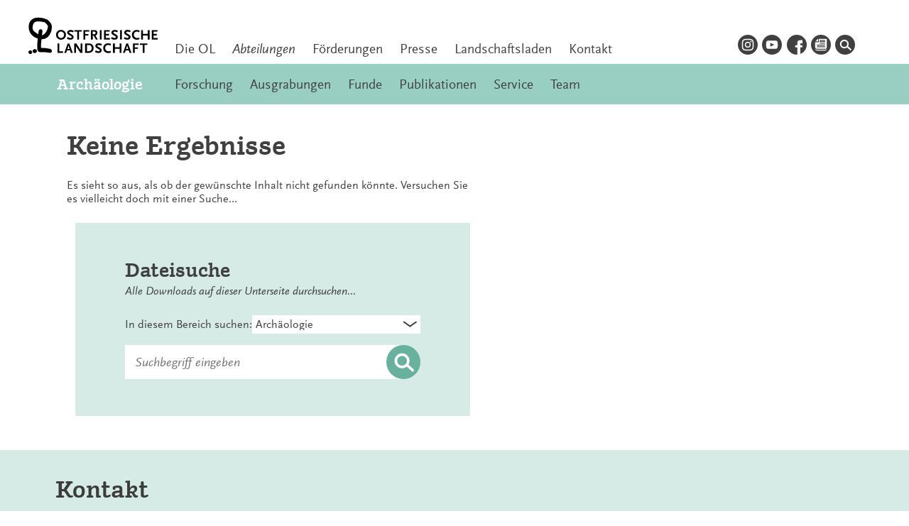

--- FILE ---
content_type: text/html; charset=UTF-8
request_url: https://archaeologie.ostfriesischelandschaft.de/zeitstufen/nz/
body_size: 15342
content:
<!doctype html>
<html lang="de">
<head>
	<meta charset="UTF-8">
	<meta name="viewport" content="width=device-width, initial-scale=1">
	<link rel="profile" href="https://gmpg.org/xfn/11">

	<!-- <link rel="preload" href="https://archaeologie.ostfriesischelandschaft.de/wp-content/themes/ostfriesischelandschaft/fonts/1468181/8444ffd1-1cc2-4ef4-9975-750e9d91c41b.woff2" crossorigin="anonymous" as="font" type="font/woff2">--> <!-- Suhmo Bold -->
	<!-- <link rel="preload" href="https://archaeologie.ostfriesischelandschaft.de/wp-content/themes/ostfriesischelandschaft/fonts/5646342/25feb389-fdf8-4d46-a494-c0bb36d6f74e.woff2" crossorigin="anonymous" as="font" type="font/woff2">--> <!-- Scala Regular -->
	<!-- <link rel="preload" href="https://archaeologie.ostfriesischelandschaft.de/wp-content/themes/ostfriesischelandschaft/fonts/5646336/d4e1e3b1-d712-4c3b-9d75-dc20f80da45d.woff2" crossorigin="anonymous" as="font" type="font/woff2">--> <!-- Scala Italic -->
	<style>    
	/* @font-face{
        font-family:"Suhmo Web";
        src:url("https://archaeologie.ostfriesischelandschaft.de/wp-content/themes/ostfriesischelandschaft/fonts/1468201/58351fd2-570c-4036-8d66-aa6685635e8a.woff2") format("woff2"),url("https://archaeologie.ostfriesischelandschaft.de/wp-content/themes/ostfriesischelandschaft/fonts/1468201/1b885a32-1756-4a89-813f-3c9db240781f.woff") format("woff");
    } */
    @font-face{
        font-family:"Suhmo Web";
        src:url("https://archaeologie.ostfriesischelandschaft.de/wp-content/themes/ostfriesischelandschaft/fonts/1468181/8444ffd1-1cc2-4ef4-9975-750e9d91c41b.woff2") format("woff2"),url("https://archaeologie.ostfriesischelandschaft.de/wp-content/themes/ostfriesischelandschaft/fonts/1468181/727f8241-983f-4c43-a017-f8ef3f915933.woff") format("woff");
        font-weight: bold;
    }
    /* @font-face{
        font-family:"Suhmo Web";
        src:url("https://archaeologie.ostfriesischelandschaft.de/wp-content/themes/ostfriesischelandschaft/fonts/1468189/b49e2e20-bf30-43e5-a5dc-e331157b79d9.woff2") format("woff2"),url("https://archaeologie.ostfriesischelandschaft.de/wp-content/themes/ostfriesischelandschaft/fonts/1468189/75597fbb-7009-4d74-99e4-546cecca53ec.woff") format("woff");
        font-style: italic;
    } */
    @font-face{
        font-family:"Scala Sans";
        src:url("https://archaeologie.ostfriesischelandschaft.de/wp-content/themes/ostfriesischelandschaft/fonts/5646342/25feb389-fdf8-4d46-a494-c0bb36d6f74e.woff2") format("woff2"),url("https://archaeologie.ostfriesischelandschaft.de/wp-content/themes/ostfriesischelandschaft/fonts/5646342/45843df3-ef2a-4e94-96a7-ee7db05b4801.woff") format("woff");
    }
    @font-face{
        font-family:"Scala Sans";
        src:url("https://archaeologie.ostfriesischelandschaft.de/wp-content/themes/ostfriesischelandschaft/fonts/5646330/90508449-d589-4bf4-872d-f3ca45effb42.woff2") format("woff2"),url("https://archaeologie.ostfriesischelandschaft.de/wp-content/themes/ostfriesischelandschaft/fonts/5646330/3b140b12-395f-43cc-aa0a-45352fb285a5.woff") format("woff");
        font-weight: bold;
    }
    @font-face{
        font-family:"Scala Sans";
        src:url("https://archaeologie.ostfriesischelandschaft.de/wp-content/themes/ostfriesischelandschaft/fonts/5646336/d4e1e3b1-d712-4c3b-9d75-dc20f80da45d.woff2") format("woff2"),url("https://archaeologie.ostfriesischelandschaft.de/wp-content/themes/ostfriesischelandschaft/fonts/5646336/dcdcf3bc-ba82-429e-bcac-c3e88f1c3280.woff") format("woff");
        font-style: italic;
    }
	@font-face{
		font-family:"Scala Sans";
		src:url("https://archaeologie.ostfriesischelandschaft.de/wp-content/themes/ostfriesischelandschaft/fonts/scalabi/scalasans-bolditalic-webfont.woff2") format("woff2"),url("https://archaeologie.ostfriesischelandschaft.de/wp-content/themes/ostfriesischelandschaft/fonts/scalabi/scalasans-bolditalic-webfont.woff") format("woff");
		font-style: italic;
		font-weight: bold;
	}
	body,button,input,select,optgroup,textarea {
		color: #404040;
		font-family: "Scala Sans", serif;
		font-size: 16px;
		font-size: 1rem;
		line-height: 1.2;
	}
	h1, h2, h3, h4, h5, h6,
	.h1, .h2, .h3, .h4, .h5, .h6 {
		font-family: 'Suhmo Web', serif;
		font-weight: bold;
		margin: 1.5rem 0;
		clear: both;
		-webkit-font-smoothing: antialiased;
		-moz-osx-font-smoothing: grayscale;
	}
	</style>
	<link rel="apple-touch-icon" sizes="180x180" href="/apple-touch-icon.png">
	<link rel="icon" type="image/png" sizes="32x32" href="/favicon-32x32.png">
	<link rel="icon" type="image/png" sizes="16x16" href="/favicon-16x16.png">
	<link rel="manifest" href="/site.webmanifest">
	<link rel="mask-icon" href="/safari-pinned-tab.svg" color="#000000">
	<meta name="msapplication-TileColor" content="#b2dad1">
	<meta name="theme-color" content="#b2dad1">

	<title>NZ &#8211; Archäologie</title>
<meta name='robots' content='max-image-preview:large, noindex, follow' />
	<style>img:is([sizes="auto" i], [sizes^="auto," i]) { contain-intrinsic-size: 3000px 1500px }</style>
	<script>
window.koko_analytics = {"url":"https:\/\/archaeologie.ostfriesischelandschaft.de\/wp-admin\/admin-ajax.php?action=koko_analytics_collect","site_url":"https:\/\/archaeologie.ostfriesischelandschaft.de","post_id":0,"path":"\/zeitstufen\/nz\/","method":"fingerprint","use_cookie":false};
</script>
<meta property="og:title" content="NZ &#8211; Archäologie">
<meta property="og:type" content="website">
<meta property="og:url" content="https://archaeologie.ostfriesischelandschaft.de/zeitstufen/nz/">
<meta property="og:locale" content="de_DE">
<meta property="og:site_name" content="Archäologie">
<meta name="twitter:card" content="summary_large_image">
<link rel='dns-prefetch' href='//archaeologie.ostfriesischelandschaft.de' />
<link rel='stylesheet' id='filr-datatables-responsive-css-css' href='https://archaeologie.ostfriesischelandschaft.de/wp-content/themes/ostfriesischelandschaft/js/filr/responsive.dataTables.min.css?ver=all' media='all' />
<style id='classic-theme-styles-inline-css'>
/*! This file is auto-generated */
.wp-block-button__link{color:#fff;background-color:#32373c;border-radius:9999px;box-shadow:none;text-decoration:none;padding:calc(.667em + 2px) calc(1.333em + 2px);font-size:1.125em}.wp-block-file__button{background:#32373c;color:#fff;text-decoration:none}
</style>
<style id='safe-svg-svg-icon-style-inline-css'>
.safe-svg-cover{text-align:center}.safe-svg-cover .safe-svg-inside{display:inline-block;max-width:100%}.safe-svg-cover svg{fill:currentColor;height:100%;max-height:100%;max-width:100%;width:100%}

</style>
<link rel='stylesheet' id='filr-datatable-css-css' href='https://archaeologie.ostfriesischelandschaft.de/wp-content/themes/ostfriesischelandschaft/js/filr/datatables.min.css?ver=all' media='all' />
<link rel='stylesheet' id='featherlight-style-css' href='https://archaeologie.ostfriesischelandschaft.de/wp-content/themes/ostfriesischelandschaft/js/vendor/featherlight.min.css?ver=1.7.14' media='' />
<link rel='stylesheet' id='featherlight-gallery-style-css' href='https://archaeologie.ostfriesischelandschaft.de/wp-content/themes/ostfriesischelandschaft/js/vendor/featherlight.gallery.min.css?ver=1.7.14' media='' />
<link rel='stylesheet' id='ostfriesischelandschaft-style-css' href='https://archaeologie.ostfriesischelandschaft.de/wp-content/themes/ostfriesischelandschaft/style.css?ver=1753966232' media='' />
<script src="https://archaeologie.ostfriesischelandschaft.de/wp-includes/js/jquery/jquery.min.js?ver=3.7.1" id="jquery-core-js"></script>
<script src="https://archaeologie.ostfriesischelandschaft.de/wp-includes/js/jquery/jquery-migrate.min.js?ver=3.4.1" id="jquery-migrate-js"></script>
</head>
<body class="archive tax-zeitstufen term-nz term-19 wp-theme-ostfriesischelandschaft sub-site sub-site-4 hfeed">
<svg width="0" height="0" class="hidden">
  <symbol xmlns="http://www.w3.org/2000/svg" viewBox="0 0 141.73 41.12" id="ostfriesische-landschaft">
    <title>Ostfriesische Landschaft</title>
    <path class="lgbk" d="M.72,37.06a2,2,0,0,0,1.7,3.44c.68-.17,2.45-1.25,1.47-2.88A1.9,1.9,0,0,0,.72,37.06Z"/><path class="lgbk" d="M41.22,19.42a5.12,5.12,0,0,0-5.46-5.33,5.13,5.13,0,0,0-5.47,5.33,5.19,5.19,0,0,0,5.47,5.35A5.19,5.19,0,0,0,41.22,19.42Zm-8.84,0a3.38,3.38,0,1,1,6.75,0,3.38,3.38,0,1,1-6.75,0Z"/><path class="lgbk" d="M5.67,35.55c-2.39,1.54-.35,4.57,1.91,3.84.67-.22,2.48-1.47,1.5-3.09A2.26,2.26,0,0,0,5.67,35.55Z"/><polygon class="lgbk" points="137.23 22.89 137.23 20.15 140.75 20.15 140.75 18.48 137.23 18.48 137.23 15.94 141.53 15.94 141.53 14.27 135.26 14.27 135.26 24.56 141.73 24.56 141.73 22.89 137.23 22.89"/><path class="lgbk" d="M23.93,34.9A36.92,36.92,0,0,0,13.8,33.8c-.08-1.48,0-2.46,0-3.56s.32-3.5.58-6h.06C21.86,24.56,25.7,17,25.7,11c0-4-2.44-6-4.6-8a2.4,2.4,0,0,0-2-.72,2.33,2.33,0,0,0-1-.61,23,23,0,0,0-8-1.1C4.76.56.49,4.16.3,10.1c-.22,7,4.24,11.74,10,13.43-.3,2.6-.57,5.52-.57,6.71a39.27,39.27,0,0,0,0,4.73c.41,2.8,1.74,3.71,4.37,3.52a40.93,40.93,0,0,1,9.23.64C26.15,39.74,26.69,35.62,23.93,34.9ZM11.27,15.4c-.14.81-.29,2.23-.44,3.55-4.26-3.18-7-4-6.11-8.92.54-2.92,1.71-5.26,5.19-5.31a20.83,20.83,0,0,1,6.75.79,2.63,2.63,0,0,0,1.24,0l.07.11c1.09,1.5,3.47,2.76,3.39,4.77-.18,4.69-3.84,9.09-6.48,9.54h-.06a43.12,43.12,0,0,0,.59-4.33C15.64,12.68,11.76,12.56,11.27,15.4Z"/><polygon class="lgbk" points="130.91 18.39 125.63 18.39 125.63 14.27 123.66 14.27 123.66 24.56 125.63 24.56 125.63 20.15 130.91 20.15 130.91 24.56 132.88 24.56 132.88 14.27 130.91 14.27 130.91 18.39"/><polygon class="lgbk" points="89.32 22.89 84.82 22.89 84.82 20.15 88.34 20.15 88.34 18.48 84.82 18.48 84.82 15.94 89.12 15.94 89.12 14.27 82.85 14.27 82.85 24.56 89.32 24.56 89.32 22.89"/><path class="lgbk" d="M108.41,22.88a4.7,4.7,0,0,1-1.48-.3,11.75,11.75,0,0,1-1.47-.72l-.83,1.81.67.31a6.12,6.12,0,0,0,2.15.72,5.94,5.94,0,0,0,.92.06c2.28,0,3.62-1.08,3.62-2.92a2.63,2.63,0,0,0-.7-1.84,14.83,14.83,0,0,0-3.09-2c-.73-.39-1-.65-1-1.09s.59-1,1.51-1a7,7,0,0,1,2.67.73l.78-1.76a9.26,9.26,0,0,0-1.47-.59,6.65,6.65,0,0,0-1.93-.27,4,4,0,0,0-2.59.69,3,3,0,0,0-.76.76A2.76,2.76,0,0,0,105,17c0,1.12.56,1.81,2.39,2.85l1.59.9c.67.37.9.67.9,1.11C109.91,22.47,109.32,22.88,108.41,22.88Z"/><polygon class="lgbk" points="33.82 28.87 31.86 28.87 31.86 39.16 38.03 39.16 38.03 37.49 33.82 37.49 33.82 28.87"/><rect class="lgbk" x="78.33" y="14.27" width="1.96" height="10.29"/><path class="lgbk" d="M70.57,20.44h1l2.35,4.12h2.15L73.5,20.15a2.55,2.55,0,0,0,1.61-1,3.13,3.13,0,0,0,.56-1.93A2.88,2.88,0,0,0,74.83,15c-.61-.58-1.29-.76-2.79-.76H68.6V24.56h2Zm0-4.51h1.28c1.28,0,1.79.39,1.79,1.37s-.55,1.47-1.79,1.47H70.57Z"/><polygon class="lgbk" points="53.56 24.56 55.52 24.56 55.52 15.94 58.61 15.94 58.61 14.27 50.47 14.27 50.47 15.94 53.56 15.94 53.56 24.56"/><path class="lgbk" d="M87.56,30.5a4,4,0,0,1,2.37.72l.75-1.56a5.1,5.1,0,0,0-3.23-1,5,5,0,0,0-3.88,1.43A5.33,5.33,0,0,0,82,34a5.56,5.56,0,0,0,1.73,4.12,5.18,5.18,0,0,0,3.73,1.28,7.69,7.69,0,0,0,1.65-.17,6.37,6.37,0,0,0,1.39-.5L90.13,37a5.74,5.74,0,0,1-2.26.48,3.47,3.47,0,0,1-3.71-3.66A3.26,3.26,0,0,1,87.56,30.5Z"/><path class="lgbk" d="M77.14,30.58a7,7,0,0,1,2.67.73l.78-1.76A9.26,9.26,0,0,0,79.12,29a6.66,6.66,0,0,0-1.93-.27,4,4,0,0,0-2.59.69,3,3,0,0,0-.76.76,2.75,2.75,0,0,0-.41,1.43c0,1.12.56,1.81,2.39,2.85l1.59.9c.67.37.9.67.9,1.11,0,.62-.59,1-1.5,1a4.7,4.7,0,0,1-1.48-.3,11.68,11.68,0,0,1-1.47-.72L73,38.27l.67.31a6.12,6.12,0,0,0,2.15.72,5.94,5.94,0,0,0,.92.06c2.28,0,3.62-1.08,3.62-2.92a2.64,2.64,0,0,0-.7-1.84,14.86,14.86,0,0,0-3.09-2c-.73-.39-1-.65-1-1.09S76.22,30.58,77.14,30.58Z"/><path class="lgbk" d="M94.38,24.76c2.28,0,3.62-1.08,3.62-2.92a2.64,2.64,0,0,0-.7-1.84,14.85,14.85,0,0,0-3.09-2c-.73-.39-1-.65-1-1.09s.59-1,1.51-1a7,7,0,0,1,2.67.73L98.18,15a9.27,9.27,0,0,0-1.47-.59,6.66,6.66,0,0,0-1.93-.27,4,4,0,0,0-2.59.69,3,3,0,0,0-.76.76A2.75,2.75,0,0,0,91,17c0,1.12.56,1.81,2.39,2.85l1.59.9c.67.37.9.67.9,1.11,0,.62-.59,1-1.5,1a4.7,4.7,0,0,1-1.48-.3,11.68,11.68,0,0,1-1.47-.72l-.83,1.81.67.31a6.12,6.12,0,0,0,2.15.72A5.94,5.94,0,0,0,94.38,24.76Z"/><path class="lgbk" d="M107.44,28.87l-3.73,10.29h2.06l.84-2.54h3.45l.81,2.54h2.06l-3.73-10.29Zm-.3,6.08,1.18-3.73,1.2,3.73Z"/><polygon class="lgbk" points="100 32.98 94.72 32.98 94.72 28.87 92.75 28.87 92.75 39.16 94.72 39.16 94.72 34.74 100 34.74 100 39.16 101.97 39.16 101.97 28.87 100 28.87 100 32.98"/><polygon class="lgbk" points="114.58 39.16 116.54 39.16 116.54 34.84 120.16 34.84 120.16 33.19 116.54 33.19 116.54 30.54 120.96 30.54 120.96 28.87 114.58 28.87 114.58 39.16"/><rect class="lgbk" x="100.54" y="14.27" width="1.96" height="10.29"/><path class="lgbk" d="M57.24,36.51l-.09-.19-.09-.27-.09-.2c0-.11-.09-.19-.11-.22l-4.32-6.77H50.27V39.16h1.87V31.61a1.56,1.56,0,0,0,.14.36,1.36,1.36,0,0,1,.12.22c.12.22.19.36.22.41L57,39.25H59.1V28.87H57.24Z"/><polygon class="lgbk" points="122.3 30.54 125.39 30.54 125.39 39.16 127.35 39.16 127.35 30.54 130.44 30.54 130.44 28.87 122.3 28.87 122.3 30.54"/><path class="lgbk" d="M46.29,16a7,7,0,0,1,2.67.73L49.74,15a9.27,9.27,0,0,0-1.47-.59,6.66,6.66,0,0,0-1.93-.27,4,4,0,0,0-2.59.69,3,3,0,0,0-.76.76A2.75,2.75,0,0,0,42.58,17c0,1.12.56,1.81,2.39,2.85l1.59.9c.67.37.9.67.9,1.11,0,.62-.59,1-1.5,1a4.7,4.7,0,0,1-1.48-.3A11.69,11.69,0,0,1,43,21.86l-.83,1.81.67.31A6.12,6.12,0,0,0,45,24.7a5.94,5.94,0,0,0,.92.06c2.28,0,3.62-1.08,3.62-2.92a2.64,2.64,0,0,0-.7-1.84,14.85,14.85,0,0,0-3.09-2c-.73-.39-1-.65-1-1.09S45.37,16,46.29,16Z"/><path class="lgbk" d="M66,28.87H62.17V39.16H66A5.05,5.05,0,0,0,71.56,34a5.3,5.3,0,0,0-1.39-3.6A5.17,5.17,0,0,0,66,28.87Zm-.2,8.56H64.23V30.6h1.56a4.06,4.06,0,0,1,2.46.61A3.49,3.49,0,0,1,69.44,34C69.44,36.2,68.13,37.43,65.79,37.43Z"/><path class="lgbk" d="M43.11,28.87,39.38,39.16h2.06l.84-2.54h3.45l.81,2.54H48.6L44.87,28.87Zm-.3,6.08L44,31.22l1.2,3.73Z"/><polygon class="lgbk" points="62.27 20.24 65.89 20.24 65.89 18.59 62.27 18.59 62.27 15.94 66.69 15.94 66.69 14.27 60.31 14.27 60.31 24.56 62.27 24.56 62.27 20.24"/><path class="lgbk" d="M119,15.91a4,4,0,0,1,2.37.72l.75-1.56a5.1,5.1,0,0,0-3.23-1A5,5,0,0,0,115,15.52a5.33,5.33,0,0,0-1.58,3.85,5.56,5.56,0,0,0,1.73,4.12,5.18,5.18,0,0,0,3.73,1.28,7.69,7.69,0,0,0,1.65-.17,6.34,6.34,0,0,0,1.39-.5l-.36-1.65a5.74,5.74,0,0,1-2.26.48,3.47,3.47,0,0,1-3.71-3.66A3.26,3.26,0,0,1,119,15.91Z"/>
  </symbol>
  <symbol enable-background="new 0 0 25.7 41.1" viewBox="0 0 25.7 41.1" id="ol-baum" xmlns="http://www.w3.org/2000/svg">
    <path d="m.7 37.1c-.8.7-.9 2-.1 2.8.5.5 1.1.7 1.8.6.7-.2 2.4-1.2 1.5-2.9-.4-1-1.5-1.4-2.5-1-.3.1-.5.2-.7.5z"/><path d="m5.7 35.5c-2.4 1.5-.3 4.6 1.9 3.8.7-.2 2.5-1.5 1.5-3.1-.6-1.1-1.9-1.6-3-1-.2.2-.3.3-.4.3z"/><path d="m23.9 34.9c-3.3-.8-6.7-1.2-10.1-1.1-.1-1.5 0-2.5 0-3.6s.3-3.5.6-6h.1c7.4.4 11.2-7.2 11.2-13.2 0-4-2.4-6-4.6-8-.5-.5-1.3-.8-2-.7-.3-.3-.6-.5-1-.6-2.6-.8-5.3-1.2-8-1.1-5.3 0-9.6 3.6-9.8 9.5-.2 7 4.2 11.7 10 13.4-.3 2.6-.6 5.5-.6 6.7-.1 1.6-.1 3.2 0 4.7.4 2.8 1.7 3.7 4.4 3.5 3.1-.1 6.2.1 9.2.6 2.8.7 3.4-3.4.6-4.1zm-12.6-19.5c-.1.8-.3 2.2-.4 3.5-4.3-3.2-7-4-6.1-8.9.5-2.9 1.7-5.3 5.2-5.3 2.3-.1 4.6.2 6.7.8.4.1.8.1 1.2 0l.1.1c1.1 1.5 3.5 2.8 3.4 4.8-.2 4.7-3.8 9.1-6.5 9.5h-.1c.3-1.4.5-2.9.6-4.3.2-2.9-3.6-3-4.1-.2z"/>
  </symbol>
  <symbol xmlns="http://www.w3.org/2000/svg" viewBox="0 0 23 32" id="gezeiten_pin">
    <title>gezeitenpin</title>
    <path d="M23 12.85a11.52 11.52 0 1 0-19.9 7.88l6 8.68s.89 1.93 2.51 1.93 2.43-1.76 2.43-1.76l6.06-9.08a11.47 11.47 0 0 0 2.9-7.65z" fill="#313133"></path>
    <path d="M11.57 19.78a6.93 6.93 0 1 0-6.93-6.93 6.93 6.93 0 0 0 6.93 6.93z" fill="#f6b900"></path>
  </symbol>
  <symbol xmlns="http://www.w3.org/2000/svg" viewBox="0 0 30 30" id="icon_drucken">
    <path d="M15 30A15 15 0 1 0 0 15a15 15 0 0 0 15 15z" fill="#f6b900"></path>
    <path d="M8 14.42v8.4a1.22 1.22 0 0 0 1.25 1.25h11.1a1.22 1.22 0 0 0 1.25-1.25v-8.4" fill="none" stroke="#313133" stroke-linecap="round" stroke-width="1.76"></path>
    <path d="M10.89 16.34a.43.43 0 0 0-.44.44v.49a.43.43 0 0 0 .44.44h7.72a.43.43 0 0 0 .44-.44v-.49a.43.43 0 0 0-.44-.44zm0 3.18a.43.43 0 0 0-.44.44v.49a.43.43 0 0 0 .44.44h5.35a.43.43 0 0 0 .44-.44V20a.43.43 0 0 0-.44-.44zM8.25 5.37a1.08 1.08 0 0 0-1.1 1.1v.67a1.08 1.08 0 0 0 1.1 1.1h13.12a1.08 1.08 0 0 0 1.1-1.1v-.67a1.08 1.08 0 0 0-1.1-1.1z"></path>
    <path d="M5.45 9.16A2.44 2.44 0 0 0 3 11.66v4.89A2.44 2.44 0 0 0 5.45 19h3.44l-.13-4.88h11.87l.1 4.88h3.94a2.44 2.44 0 0 0 2.49-2.49v-4.85a2.44 2.44 0 0 0-2.49-2.49z"></path>
  </symbol>
  <symbol xmlns="http://www.w3.org/2000/svg" viewBox="0 0 30 30" id="icon_en">
    <defs><style>.en-a{fill:none;}.en-b{clip-path:url(#en-a);}.en-c{fill:#00397e;}.en-d{fill:#fff;}.en-e{fill:#c0081f;}</style><clipPath id="en-a"><path class="en-a" d="M15,30A15,15,0,1,0,0,15,15,15,0,0,0,15,30Z"/></clipPath></defs>
    <g class="en-b"><polygon class="en-c" points="34.1 34.38 34.1 -3.61 -3.89 -3.61 -3.89 34.38 34.1 34.38 34.1 34.38"/><polygon class="en-d" points="35 -0.61 31.14 -4.48 -6.35 33.01 -2.48 36.87 35 -0.61 35 -0.61"/><polygon class="en-d" points="32.48 36.59 36.35 32.73 -1.92 -5.55 -5.79 -1.68 32.48 36.59 32.48 36.59"/><polygon class="en-e" points="-4.56 35.23 -3.66 36.13 15.8 16.67 14.89 15.77 -4.56 35.23 -4.56 35.23"/><polygon class="en-e" points="15.8 12.59 16.7 13.49 36.16 -5.97 35.26 -6.87 15.8 12.59 15.8 12.59"/><polygon class="en-e" points="14.94 17.29 15.8 16.43 -4.25 -3.61 -5.1 -2.76 14.94 17.29 14.94 17.29"/><polygon class="en-e" points="34.37 34.38 35.23 33.52 15.18 13.47 14.32 14.33 34.37 34.38 34.37 34.38"/><polygon class="en-d" points="34.1 19.13 34.1 11.63 -3.89 11.63 -3.89 19.13 34.1 19.13 34.1 19.13"/><polygon class="en-d" points="11.36 34.38 18.86 34.38 18.86 -3.61 11.36 -3.61 11.36 34.38 11.36 34.38"/><polygon class="en-e" points="-3.86 12.69 -3.86 17.77 34.14 17.77 34.14 12.69 -3.86 12.69 -3.86 12.69"/><polygon class="en-e" points="12.69 34.38 17.65 34.38 17.65 -3.61 12.69 -3.61 12.69 34.38 12.69 34.38"/></g>
  </symbol>
  <symbol xmlns="http://www.w3.org/2000/svg" viewBox="0 0 30 30" id="icon_facebook">
    <path fill="currentColor" d="M15 0a15 15 0 0 0 0 30h.71V19h-3.12v-3.08h3.12v-3.6c0-2.76 1.45-4.19 4.72-4.19h3.07v4.67h-2.1c-.84 0-1 .34-1 1.21v1.9h3.1L23.17 19h-2.79v10A15 15 0 0 0 15 0z"></path>
  </symbol>
  <symbol xmlns="http://www.w3.org/2000/svg" enable-background="new 0 0 24 24" viewBox="0 0 24 24" id="icon_instagram"><path fill="currentColor" d="M14.8,6.3c-0.7,0-1,0-2.8,0c-1.9,0-2.1,0-2.8,0c-1.9,0.1-2.8,1-2.9,2.9c0,0.7,0,1,0,2.8s0,2.1,0,2.8
  c0.1,1.9,1,2.8,2.9,2.9c0.7,0,1,0,2.8,0c1.9,0,2.1,0,2.8,0c1.9-0.1,2.8-1,2.9-2.9c0-0.7,0-1,0-2.8s0-2.1,0-2.8
  C17.6,7.3,16.7,6.4,14.8,6.3z M12,15.6c-2,0-3.6-1.6-3.6-3.6c0-2,1.6-3.6,3.6-3.6s3.6,1.6,3.6,3.6S14,15.6,12,15.6z M15.7,9.1
  c-0.5,0-0.8-0.4-0.8-0.8s0.4-0.8,0.8-0.8c0.5,0,0.8,0.4,0.8,0.8C16.6,8.7,16.2,9.1,15.7,9.1z M14.3,12c0,1.3-1,2.3-2.3,2.3
  s-2.3-1-2.3-2.3s1-2.3,2.3-2.3S14.3,10.7,14.3,12z M12,0C5.4,0,0,5.4,0,12s5.4,12,12,12s12-5.4,12-12S18.6,0,12,0z M19,14.9
  c-0.1,2.5-1.5,4-4.1,4.1c-0.7,0-1,0-2.9,0c-1.9,0-2.1,0-2.9,0c-2.5-0.1-4-1.5-4.1-4.1c0-0.7,0-1,0-2.9s0-2.1,0-2.9
  c0.1-2.5,1.5-4,4.1-4.1c0.7,0,1,0,2.9,0c1.9,0,2.1,0,2.9,0c2.5,0.1,4,1.5,4.1,4.1c0,0.7,0,1,0,2.9S19,14.1,19,14.9z"/></symbol>
  <symbol xmlns="http://www.w3.org/2000/svg" viewBox="0 0 24 24" id="icon_youtube"><path fill="currentColor" d="M12 0c-6.627 0-12 5.373-12 12s5.373 12 12 12 12-5.373 12-12-5.373-12-12-12zm4.441 16.892c-2.102.144-6.784.144-8.883 0-2.276-.156-2.541-1.27-2.558-4.892.017-3.629.285-4.736 2.558-4.892 2.099-.144 6.782-.144 8.883 0 2.277.156 2.541 1.27 2.559 4.892-.018 3.629-.285 4.736-2.559 4.892zm-6.441-7.234l4.917 2.338-4.917 2.346v-4.684z"/></symbol>
  <symbol viewBox="0 0 24 24" xmlns="http://www.w3.org/2000/svg" fill-rule="evenodd" clip-rule="evenodd" id="icon_spotify"><path d="M19.098 10.638c-3.868-2.297-10.248-2.508-13.941-1.387-.593.18-1.22-.155-1.399-.748-.18-.593.154-1.22.748-1.4 4.239-1.287 11.285-1.038 15.738 1.605.533.317.708 1.005.392 1.538-.316.533-1.005.709-1.538.392zm-.126 3.403c-.272.44-.847.578-1.287.308-3.225-1.982-8.142-2.557-11.958-1.399-.494.15-1.017-.129-1.167-.623-.149-.495.13-1.016.624-1.167 4.358-1.322 9.776-.682 13.48 1.595.44.27.578.847.308 1.286zm-1.469 3.267c-.215.354-.676.465-1.028.249-2.818-1.722-6.365-2.111-10.542-1.157-.402.092-.803-.16-.895-.562-.092-.403.159-.804.562-.896 4.571-1.045 8.492-.595 11.655 1.338.353.215.464.676.248 1.028zm-5.503-17.308c-6.627 0-12 5.373-12 12 0 6.628 5.373 12 12 12 6.628 0 12-5.372 12-12 0-6.627-5.372-12-12-12z"/></symbol>
  <symbol xmlns="http://www.w3.org/2000/svg" viewBox="0 0 30 30" id="icon_info">
    <path fill="currentColor" d="M30 15a15 15 0 1 0-15 15 15 15 0 0 0 15-15zM17.49 6.15a2.06 2.06 0 0 1-.65 1.56 2.44 2.44 0 0 1-3.25 0 2.08 2.08 0 0 1-.64-1.56 2.15 2.15 0 0 1 .64-1.56 2.35 2.35 0 0 1 3.25 0 2.13 2.13 0 0 1 .65 1.56zm2.21 18.58a1.59 1.59 0 0 1-.3.9 1.24 1.24 0 0 1-1.11.44h-5.87a1.24 1.24 0 0 1-1.11-.44 1.58 1.58 0 0 1-.3-.9 1.69 1.69 0 0 1 .3-.9 1.21 1.21 0 0 1 1.11-.47h1V13.22h-.96a1.35 1.35 0 0 1-1.15-.45 1.47 1.47 0 0 1-.34-.89 1.73 1.73 0 0 1 .3-.93 1.27 1.27 0 0 1 1-.53l4.86-.28v13.22h1.17a1.21 1.21 0 0 1 1.11.47 1.69 1.69 0 0 1 .3.9z"></path>
  </symbol>
  <symbol xmlns="http://www.w3.org/2000/svg" viewBox="0 0 30 30" id="icon_note"><path fill="#f6b900" d="M15,0A15,15,0,1,0,30,15,15,15,0,0,0,15,0Zm8.2,11.51a3.93,3.93,0,0,1-1.83.46,3.3,3.3,0,0,1-1.08-.18A3.83,3.83,0,0,1,18,9.52a1.67,1.67,0,0,0-1.52-1.14,2.16,2.16,0,0,0-.36,0L16.18,21v.4a1.06,1.06,0,0,1-.12.5,3.33,3.33,0,1,1-2.2-4l0-10.58a1.12,1.12,0,0,1,.73-.94,4.22,4.22,0,0,1,5.57,2.19,1.66,1.66,0,0,0,.9,1,1.51,1.51,0,0,0,1.06-.11,1.15,1.15,0,1,1,1.12,2Z"/>
  </symbol>
  <symbol xmlns="http://www.w3.org/2000/svg" viewBox="0 0 30 30" id="icon_kalender">
    <defs><style>.cal-a{fill:#313133;}.cal-b{fill:none;stroke:#f6b900;stroke-linecap:round;stroke-width:1.76px;}.cal-c{fill:#f6b900;}</style></defs><path class="cal-a" d="M15,30A15,15,0,1,0,0,15,15,15,0,0,0,15,30Z"/><path class="cal-b" d="M8.28,13.26v9.82a1.22,1.22,0,0,0,1.25,1.25H20.6a1.22,1.22,0,0,0,1.25-1.25V13.26"/><path class="cal-c" d="M7.75,5.77A1.17,1.17,0,0,0,6.55,7v3a1.17,1.17,0,0,0,1.2,1.2H22.37a1.17,1.17,0,0,0,1.2-1.2V7a1.17,1.17,0,0,0-1.2-1.2Z"/><path class="cal-c" d="M10.54,4.33a1.08,1.08,0,0,0-1.1,1.1V6.1a1.08,1.08,0,0,0,1.1,1.1h.55a1.08,1.08,0,0,0,1.1-1.1V5.43a1.08,1.08,0,0,0-1.1-1.1Z"/><path class="cal-c" d="M19.15,4.33A1.08,1.08,0,0,0,18,5.43V6.1a1.08,1.08,0,0,0,1.1,1.1h.55a1.08,1.08,0,0,0,1.1-1.1V5.43a1.08,1.08,0,0,0-1.1-1.1Z"/><path class="cal-c" d="M11.52,16.1a1.1,1.1,0,1,0-1.1-1.1,1.1,1.1,0,0,0,1.1,1.1Z"/><path class="cal-c" d="M14.87,16.1a1.1,1.1,0,1,0-1.1-1.1,1.1,1.1,0,0,0,1.1,1.1Z"/><path class="cal-c" d="M18.48,16.1a1.1,1.1,0,1,0-1.1-1.1,1.1,1.1,0,0,0,1.1,1.1Z"/><path class="cal-c" d="M11.52,19.56a1.1,1.1,0,1,0-1.1-1.1,1.1,1.1,0,0,0,1.1,1.1Z"/><path class="cal-c" d="M14.87,19.56a1.1,1.1,0,1,0-1.1-1.1,1.1,1.1,0,0,0,1.1,1.1Z"/>
  </symbol>
  <symbol xmlns="http://www.w3.org/2000/svg" viewBox="0 0 30 30" id="icon_lupe">
    <path d="M15 30A15 15 0 1 0 0 15a15 15 0 0 0 15 15z" fill="currentColor"></path>
    <path d="M13.84 19.4a5.47 5.47 0 1 0-5.47-5.47 5.47 5.47 0 0 0 5.47 5.47z" fill="none" stroke="#fff" stroke-linejoin="round" stroke-width="2.31"></path>
    <path stroke-linecap="round" fill="none" stroke="#fff" stroke-linejoin="round" stroke-width="2.31" d="M23.2 22.29l-4.34-4.1"></path>
  </symbol>
  <symbol xmlns="http://www.w3.org/2000/svg" viewBox="0 0 30 30" id="icon_map">
    <path d="M15 30A15 15 0 1 0 0 15a15 15 0 0 0 15 15z" fill="#f6b900"></path>
    <path d="M25 12.07a9.9 9.9 0 1 0-17.16 6.77L13 26.3s.76 1.7 2.16 1.7 2.09-1.51 2.09-1.51l5.21-7.8A9.86 9.86 0 0 0 25 12.07z" fill="#313133"></path>
    <path d="M15.12 18a6 6 0 1 0-6-6 6 6 0 0 0 6 6z" fill="#fff"></path>
  </symbol>
  <symbol xmlns="http://www.w3.org/2000/svg" viewBox="0 0 30 30" id="icon_nl">
    <defs><style>.nl-a{fill:none;}.nl-b{fill:#fff;}.nl-c{clip-path:url(#nl-a);}.nl-d{fill:#c0081f;}.nl-e{fill:#00397e;}</style><clipPath id="nl-a"><path class="nl-a" d="M15,30A15,15,0,1,0,0,15,15,15,0,0,0,15,30Z"/></clipPath></defs>
    <path class="nl-b" d="M15,30A15,15,0,1,0,0,15,15,15,0,0,0,15,30Z"/><g class="nl-c"><polygon class="nl-d" points="-4 0 -4 9.66 34 9.66 34 0 -4 0 -4 0"/><polygon class="nl-e" points="-4 20.34 -4 30 34 30 34 20.34 -4 20.34 -4 20.34"/></g>
  </symbol>
  <symbol xmlns="http://www.w3.org/2000/svg" viewBox="0 0 30 30" id="icon_pfeil-kreis">
    <path d="M30,15A15,15,0,1,0,15,30,15,15,0,0,0,30,15Zm-8.87-.8a1.16,1.16,0,0,1,0,1.67h0l-4.57,4.57h0a1.16,1.16,0,1,1-1.64-1.64h0l2.6-2.6H9.41a1.16,1.16,0,1,1,0-2.33h8.11L14.94,11.3h0a1.16,1.16,0,0,1,1.64-1.64h0l0,0h0l4.51,4.51Z"/>
  </symbol>
  <symbol xmlns="http://www.w3.org/2000/svg" viewBox="0 0 30 30" id="icon_platt">
    <defs>
      <clipPath id="pla">
        <path d="M15 30A15 15 0 1 0 0 15a15 15 0 0 0 15 15z" fill="none"></path>
      </clipPath>
    </defs>
    <path d="M15 30A15 15 0 1 0 0 15a15 15 0 0 0 15 15z" fill="#c0081f"></path>
    <g clip-path="url(#pla)">
      <path fill="#313133" d="M-4 0v9.66h38V0H-4z"></path>
      <path fill="#00397e" d="M-4 20.34V30h38v-9.66H-4z"></path>
    </g>
  </symbol>
  <symbol xmlns="http://www.w3.org/2000/svg" viewBox="0 0 30 30" id="icon_tickets">
    <path d="M30 15a15 15 0 1 0-15 15 15 15 0 0 0 15-15zm-17.8 5.2a1.16 1.16 0 1 1 1.16 1.16 1.16 1.16 0 0 1-1.16-1.16zm-2.5 3.06a1.16 1.16 0 1 1 1.16 1.16 1.16 1.16 0 0 1-1.16-1.16zm-2.56 3a1.16 1.16 0 1 1 1.16 1.16 1.16 1.16 0 0 1-1.16-1.16zm17.39-3.58s.77 1-.48 1h-3.94a2.74 2.74 0 0 1-2-1L6.6 7.76s-.76-1 .49-1h3.74a2.77 2.77 0 0 1 2 1l11.69 14.93zM20.89 13a1.16 1.16 0 1 1-1.16-1.16A1.16 1.16 0 0 1 20.89 13zm2.56-3a1.16 1.16 0 1 1-1.15-1.14A1.16 1.16 0 0 1 23.46 10zM26 7a1.16 1.16 0 1 1-1.2-1.19A1.16 1.16 0 0 1 26 7z"
      fill="#313133"></path>
  </symbol>
  <symbol xmlns="http://www.w3.org/2000/svg" viewBox="0 0 30 30" id="icon_sender"><path class="sender-bg" fill="#77bba7" d="M15,30A15,15,0,1,0,0,15,15,15,0,0,0,15,30Z"/><path class="sender-vg" fill="#ffffff" d="M15.18,27.13h0A1.15,1.15,0,0,1,14,26l.1-11.14a1.15,1.15,0,0,1,1.16-1.14,1.14,1.14,0,0,1,1.14,1.16L16.33,26A1.15,1.15,0,0,1,15.18,27.13Zm9.82-5a1.1,1.1,0,0,1-.58-.16A1.16,1.16,0,0,1,24,20.42,10.26,10.26,0,1,0,6.14,20a1.16,1.16,0,1,1-2,1.09A12.64,12.64,0,0,1,15.18,2.54,12.63,12.63,0,0,1,26,21.59,1.15,1.15,0,0,1,25,22.16ZM9.74,19.26a1.15,1.15,0,0,1-1-.6,7.39,7.39,0,1,1,13.83-3.59,7.51,7.51,0,0,1-.84,3.45,1.16,1.16,0,0,1-2.05-1.07,5.05,5.05,0,0,0,.59-2.38,5.07,5.07,0,1,0-9.5,2.48,1.16,1.16,0,0,1-.46,1.57A1.12,1.12,0,0,1,9.74,19.26Z"/></symbol>
  <symbol xmlns="http://www.w3.org/2000/svg" viewBox="0 0 30 30" id="icon_stream"><path class="stream-bg" d="M15,30A15,15,0,1,0,0,15,15,15,0,0,0,15,30Z"/><path class="stream-vg" fill="#ffffff" d="M20.63,20.66a1,1,0,0,1-.68-.25,1.08,1.08,0,0,1-.15-1.52,5.67,5.67,0,0,0-.74-8,1.08,1.08,0,0,1,1.37-1.67,7.83,7.83,0,0,1,1,11A1.08,1.08,0,0,1,20.63,20.66Z"/><path class="stream-vg" fill="#ffffff" d="M9.41,20.66a1.11,1.11,0,0,1-.84-.4,7.84,7.84,0,0,1,1-11A1.08,1.08,0,1,1,11,10.91a5.68,5.68,0,0,0-.74,8,1.08,1.08,0,0,1-.15,1.52A1,1,0,0,1,9.41,20.66Z"/><path class="stream-vg" fill="#ffffff" d="M6.43,23.6a1.09,1.09,0,0,1-.8-.35A12.3,12.3,0,0,1,6.39,5.89a1.08,1.08,0,1,1,1.46,1.6,10.11,10.11,0,0,0-.63,14.3,1.07,1.07,0,0,1-.79,1.81Z"/><path class="stream-vg" fill="#ffffff" d="M23.61,23.6a1.07,1.07,0,0,1-.79-1.81,10.13,10.13,0,0,0-.63-14.3,1.08,1.08,0,0,1,1.46-1.6,12.29,12.29,0,0,1,.76,17.36A1.08,1.08,0,0,1,23.61,23.6Z"/><path  class="stream-vg" fill="#ffffff" d="M18.44,14.23l-4.05-3a1.08,1.08,0,0,0-1.73.86v6.3a1.08,1.08,0,0,0,.62,1,1,1,0,0,0,.46.1,1.09,1.09,0,0,0,.68-.24l4.06-3.27a1.07,1.07,0,0,0,.4-.86A1.09,1.09,0,0,0,18.44,14.23Z"/></symbol>
  <symbol xmlns="http://www.w3.org/2000/svg" viewBox="0 0 30 30" id="icon_play"><path class="play-bg" d="M15,30A15,15,0,1,0,0,15,15,15,0,0,0,15,30Z"/><path class="play-vg" fill="#ffffff" d="M23.9,13.33,11.44,6a1.08,1.08,0,0,0-1.63.93V22.22a1.08,1.08,0,0,0,.57,1,1,1,0,0,0,.51.13,1.12,1.12,0,0,0,.59-.17l12.45-8a1.08,1.08,0,0,0,0-1.84Z"/></symbol>
  <symbol xmlns="http://www.w3.org/2000/svg" viewBox="0 0 30 30" id="icon_openclose"><path class="openclose-bg" d="M30,15A15,15,0,1,0,15,30,15,15,0,0,0,30,15Z"/><path class="openclose-vg" fill="#ffffff" d="M15.17,21.2a1.21,1.21,0,0,1-.68-.21L4.7,14a1.17,1.17,0,0,1-.28-1.63,1.18,1.18,0,0,1,1.64-.28l9.11,6.46,8.8-6.3a1.17,1.17,0,1,1,1.36,1.9L15.85,21A1.13,1.13,0,0,1,15.17,21.2Z"/></symbol>
  <symbol xmlns="http://www.w3.org/2000/svg" viewBox="0 0 23 32" id="marker_yellow">
    <path d="M22 11c0 1.2-.2 2.4-.7 3.5l-7.5 15.1c-.2.4-.6.8-1 1-.9.5-1.9.5-2.8 0-.4-.2-.8-.6-1-1L1.7 14.5C1.2 13.4 1 12.2 1 11c0-2.7 1.1-5.3 3.1-7.1C6.1 2 8.8.9 11.5 1c2.8-.1 5.4 1 7.4 2.9 2 1.8 3.1 4.4 3.1 7.1z" fill="#fac525" stroke="#000"
      stroke-width=".5"></path>
    <circle cx="11.5" cy="11.5" r="3.4"></circle>
  </symbol>
  <symbol viewBox="0 0 30 20.13" xmlns="http://www.w3.org/2000/svg" id="icon_email"><path d="m0 18.34v-16.56s0-.2.09-.54l9.8 8.33-9.77 9.35a2.3 2.3 0 0 1 -.12-.58zm1.3-18.25a1.41 1.41 0 0 1 .49-.09h26.42a1.58 1.58 0 0 1 .52.09l-9.84 8.36-1.3 1-2.59 2.14-2.57-2.1-1.3-1zm0 20 9.87-9.4 3.83 3.02 3.82-3.08 9.88 9.37a1.41 1.41 0 0 1 -.49.09h-26.42a1.5 1.5 0 0 1 -.46-.09zm18.83-10.52 9.78-8.33a1.65 1.65 0 0 1 .09.54v16.56a1.9 1.9 0 0 1 -.09.58z"/></symbol>
  <symbol viewBox="0 0 30 30" xmlns="http://www.w3.org/2000/svg" id="icon_location"><path d="m15 0a11.75 11.75 0 0 0 -11.75 11.75c0 9 10.68 17.55 11.09 17.92a1.08 1.08 0 0 0 1.32 0c.46-.37 11.09-9 11.09-17.92a11.75 11.75 0 0 0 -11.75-11.75m0 18.15a6.4 6.4 0 1 1 4.53-1.87 6.4 6.4 0 0 1 -4.53 1.87m4.27-6.4a4.27 4.27 0 1 1 -1.25-3 4.27 4.27 0 0 1 1.25 3"/></symbol>
  <symbol viewBox="0 0 30 30" xmlns="http://www.w3.org/2000/svg" id="icon_pfeil"><path d="m2.59 17.55h19.09l-5.93 6.78a1.22 1.22 0 0 0 -.15.17 2.59 2.59 0 0 0 4 3.25l9.71-11.08a.31.31 0 0 0 .07-.09l.12-.16.16-.26c0-.05 0-.11.08-.16a3 3 0 0 0 .11-.32.5.5 0 0 0 0-.13 2.2 2.2 0 0 0 .06-.37s0-.06 0-.1 0-.09 0-.14a2 2 0 0 0 0-.24.49.49 0 0 0 0-.12 2.23 2.23 0 0 0 -.09-.39v-.09a1.71 1.71 0 0 0 -.17-.39v-.06a2.2 2.2 0 0 0 -.28-.38l-.05-.05-.07-.09-9.62-10.96a2.59 2.59 0 1 0 -3.88 3.42l5.94 6.78h-19.1a2.59 2.59 0 0 0 0 5.18z"/></symbol>
  <symbol viewBox="0 0 30 30" xmlns="http://www.w3.org/2000/svg" id="icon_phone"><path d="m21.92 17.94c-2 2-2 4-4 4s-4-2-6-4-4-4-4-6 2-2 4-4-3.92-7.94-5.92-7.94-6 6-6 6c0 4 4.1 12.07 8 16s12 8 16 8c0 0 6-4 6-6s-6.08-8-8.08-6.06z"/></symbol>
  <symbol viewBox="0 0 30 30" xmlns="http://www.w3.org/2000/svg" id="icon_rundbreev"><path d="M13.82,5.36h9.64V6.43H13.82ZM25.39,27.85H4.4A6.47,6.47,0,0,1-.1,26a4.27,4.27,0,0,0,4.5,4H25.5A4.27,4.27,0,0,0,30,26,6.75,6.75,0,0,1,25.39,27.85Zm4.5-26.78V21a4.5,4.5,0,0,1-4.3,4.7H4.4A4.72,4.72,0,0,1-.1,21V8.57H8.47a1,1,0,0,0,1.07-.94V0H28.82a1,1,0,0,1,1.07.94ZM25.61,20.35a1,1,0,0,0-.94-1.07H5.26a1.07,1.07,0,1,0,0,2.14H24.54a1,1,0,0,0,1.07-.93Zm0-4.28A1,1,0,0,0,24.67,15H5.26a1.07,1.07,0,1,0,0,2.14H24.54a1,1,0,0,0,1.07-.94Zm0-4.29a1,1,0,0,0-.94-1.07H12.75a1,1,0,0,0-1.07.94v.13a1,1,0,0,0,.94,1.08H24.54a1,1,0,0,0,1.07-.94Zm0-7.49a1,1,0,0,0-.94-1.07.28.28,0,0,0-.13,0H12.75a1,1,0,0,0-1.07.93V7.5a1,1,0,0,0,.94,1.07H24.54a1,1,0,0,0,1.07-.94V4.29ZM7.4,0H7.18a1.22,1.22,0,0,0-.85.32L.76,6.43H7.4Z"/></symbol>
  <symbol viewBox="0 0 24 24" xmlns="http://www.w3.org/2000/svg" id="icon_rundbreev_circle"><path d="M10.92,11H16.5a.45.45,0,0,0,.49-.43h0V10.5a.46.46,0,0,0-.43-.5H11a.45.45,0,0,0-.49.43h0v.06A.46.46,0,0,0,10.92,11Z" fill="currentColor"/><path d="M7.5,13h9a.46.46,0,0,0,.49-.43h0V12.5a.46.46,0,0,0-.43-.5H7.5a.5.5,0,0,0-.5.5A.5.5,0,0,0,7.5,13Z" fill="currentColor"/><path d="M10.93,9H16.5A.46.46,0,0,0,17,8.57h0V7a.47.47,0,0,0-.43-.5H11a.46.46,0,0,0-.49.43h0V8.5A.46.46,0,0,0,10.93,9Zm.56-1.5H16V8h-4.5Z" fill="currentColor"/><path d="M12,0A12,12,0,1,0,24,12,12,12,0,0,0,12,0ZM8,5.15A.59.59,0,0,1,8.4,5h.1V8H5.4ZM5,9H9a.47.47,0,0,0,.5-.43h0V5h9a.47.47,0,0,1,.5.43h0V14.8A2.09,2.09,0,0,1,17,17H7.1A2.2,2.2,0,0,1,5,14.8ZM16.94,19H7.1A2,2,0,0,1,5,17.13,3,3,0,0,0,7.1,18h9.79A3.13,3.13,0,0,0,19,17.13,2,2,0,0,1,16.94,19Z" fill="currentColor"/><path d="M7.5,15h9a.45.45,0,0,0,.49-.43h0v-.07a.45.45,0,0,0-.43-.49H7.5a.5.5,0,1,0,0,1Z" fill="currentColor"/></symbol>
  <symbol viewBox="0 0 30 30" xmlns="http://www.w3.org/2000/svg" id="icon_winkel"><path d="m23.06 16.36.12-.2a1.6 1.6 0 0 0 .1-.23 1.43 1.43 0 0 0 .08-.22l.06-.24v-.23a2 2 0 0 0 0-.25 1.62 1.62 0 0 0 0-.22 1.87 1.87 0 0 0 0-.25 1.89 1.89 0 0 0 -.05-.23 2.09 2.09 0 0 0 -.08-.23 2.14 2.14 0 0 0 -.1-.22 1.37 1.37 0 0 0 -.13-.2 1.7 1.7 0 0 0 -.15-.22v-.07l-11.06-12.5a2.5 2.5 0 1 0 -3.76 3.3l9.55 10.85-9.55 10.85a2.5 2.5 0 0 0 3.76 3.3l11-12.5v-.07c.15-.07.15-.15.21-.22z"/></symbol>
  <symbol viewBox="0 0 19 19" xmlns="http://www.w3.org/2000/svg" id="icon_winkelklein"><path d="m16.07 10.58v-.08a2.32 2.32 0 0 0 .13-.37.29.29 0 0 0 0-.09 2.38 2.38 0 0 0 .06-.37.49.49 0 0 0 0-.12c0-.12 0-.23 0-.35v-.15a1.73 1.73 0 0 0 -.07-.31 1.15 1.15 0 0 0 -.06-.17c0-.09-.07-.18-.12-.27a1.74 1.74 0 0 0 -.11-.18l-.16-.23-.06-.07-6.15-7.02a2.5 2.5 0 0 0 -3.75 3.3l4.72 5.37-4.72 5.38a2.5 2.5 0 1 0 3.75 3.3l6.18-7s.06-.09.1-.13v-.07a3.24 3.24 0 0 0 .26-.37z"/></symbol>
  <symbol viewBox="0 0 30 30" xmlns="http://www.w3.org/2000/svg" id="icon_download"><path d="m15 0a15 15 0 1 0 15 15 15 15 0 0 0 -15-15zm-4.65 11.93a1.16 1.16 0 0 1 .84.36l2.6 2.6v-8.12a1.17 1.17 0 1 1 2.33 0v8.1l2.58-2.58a1.15 1.15 0 0 1 .79-.32 1.17 1.17 0 0 1 1.17 1.17 1.13 1.13 0 0 1 -.32.79l-4.54 4.56a1.19 1.19 0 0 1 -.85.36 1.16 1.16 0 0 1 -.83-.35l-4.58-4.56a1.17 1.17 0 0 1 .8-2zm11.15 11.87h-13a1.15 1.15 0 1 1 0-2.3h13a1.15 1.15 0 0 1 0 2.3z"/></symbol>

</svg><div id="page" class="site">
	<a class="skip-link screen-reader-text" href="#primary">Zum Inhalt Springen</a>
	
	<div id="networkheader" class="networkheader menuheader"><div class="container"><div class="navwrap">
			<a href="https://www.ostfriesischelandschaft.de/" class="olhomelink" title="Zur Startseite der Ostfriesischen Landschaft">
				<svg class="ol-logo" viewBox="0 0 141.73 41.12" width="182" height="53"><use xlink:href="#ostfriesische-landschaft" /></svg>
			</a>

			<button id="network-menu-toggle" class="menu-toggle network-menu-toggle" aria-controls="networknav" aria-expanded="false">
			<span class="olburger">
					<span class="screen-reader-text">Hauptmenü</span>
				</span>
			</button>
			<a href="#search" id="olsearchmob" class="icon search search-mobile" title="Landschaftsseite durchsuchen nach..."><svg class="search" width="28" height="28"><use xlink:href="#icon_lupe" /></svg></a>

						<nav id="networknav" class="main-navigation networknav">
				<div class="menu-landschaftsmenue-container"><ul id="network-menu" class="menu"><li id="menu-item-83" class="menu-item menu-item-type-custom menu-item-object-custom menu-item-has-children menu-item-83"><a href="#">Die OL</a>
<ul class="sub-menu">
	<li id="menu-item-159" class="menu-item menu-item-type-post_type menu-item-object-page menu-item-159"><a href="https://www.ostfriesischelandschaft.de/ueber-die-ol/">Über uns</a></li>
	<li id="menu-item-624" class="menu-item menu-item-type-taxonomy menu-item-object-category menu-item-624"><a href="https://www.ostfriesischelandschaft.de/./gremien-und-organe/">Gremien und Organe</a></li>
	<li id="menu-item-605" class="menu-item menu-item-type-taxonomy menu-item-object-category menu-item-605"><a href="https://www.ostfriesischelandschaft.de/./liegenschaften/">Liegenschaften</a></li>
	<li id="menu-item-150" class="menu-item menu-item-type-taxonomy menu-item-object-category menu-item-150"><a href="https://www.ostfriesischelandschaft.de/./arbeitsgruppen/">Arbeitsgruppen</a></li>
	<li id="menu-item-153" class="menu-item menu-item-type-post_type menu-item-object-page menu-item-153"><a href="https://www.ostfriesischelandschaft.de/stellenanzeigen/">Stellenanzeigen</a></li>
	<li id="menu-item-1504" class="menu-item menu-item-type-post_type menu-item-object-page menu-item-1504"><a href="https://www.ostfriesischelandschaft.de/team-zentrale-dienste/">Team</a></li>
</ul>
</li>
<li id="menu-item-abteilungen" class="current-menu-item current-network-parent menu-item menu-item-type- menu-item-object- menu-item-has-children menu-item-abteilungen"><a href="#">Abteilungen</a>
<ul class="sub-menu">
	<li id="menu-item-abt-1" class="menu-item menu-item-type- menu-item-object- menu-item-abt-1"><a href="https://archaeologie.ostfriesischelandschaft.de">Archäologie</a></li>
	<li id="menu-item-abt-2" class="menu-item menu-item-type- menu-item-object- menu-item-abt-2"><a href="https://bibliothek.ostfriesischelandschaft.de">Bibliothek</a></li>
	<li id="menu-item-abt-3" class="menu-item menu-item-type- menu-item-object- menu-item-abt-3"><a href="https://bildung.ostfriesischelandschaft.de">Bildung / RPZ</a></li>
	<li id="menu-item-abt-4" class="menu-item menu-item-type- menu-item-object- menu-item-abt-4"><a href="https://gezeitenkonzerte.ostfriesischelandschaft.de/">Gezeitenkonzerte</a></li>
	<li id="menu-item-abt-5" class="menu-item menu-item-type- menu-item-object- menu-item-abt-5"><a href="https://kultur.ostfriesischelandschaft.de">Kulturagentur</a></li>
	<li id="menu-item-abt-6" class="menu-item menu-item-type- menu-item-object- menu-item-abt-6"><a href="https://museen.ostfriesischelandschaft.de">Museen / Volkskunde</a></li>
	<li id="menu-item-abt-7" class="menu-item menu-item-type- menu-item-object- menu-item-abt-7"><a href="https://platt.ostfriesischelandschaft.de">Plattdüütsk</a></li>
</ul>
</li>
<li id="menu-item-140" class="menu-item menu-item-type-taxonomy menu-item-object-category menu-item-140"><a href="https://www.ostfriesischelandschaft.de/./foerderungen/">Förderungen</a></li>
<li id="menu-item-347" class="menu-item menu-item-type-post_type menu-item-object-page menu-item-347"><a href="https://www.ostfriesischelandschaft.de/presse/">Presse</a></li>
<li id="menu-item-348" class="menu-item menu-item-type-custom menu-item-object-custom menu-item-348"><a target="_blank" href="https://www.olv-gmbh.de/">Landschaftsladen</a></li>
<li id="menu-item-145" class="menu-item menu-item-type-post_type menu-item-object-page menu-item-145"><a href="https://www.ostfriesischelandschaft.de/kontakt/">Kontakt</a></li>
</ul></div>				<div class="networkicons">
										<a href="https://www.instagram.com/ostfriesischelandschaft/" class="icon" target="_blank" rel="noopener" title="Zum Instagram Kanal der Ostfriesischen Landschaft"><svg class="instagram" width="28" height="28"><use xlink:href="#icon_instagram" /></svg></a>					<a href="https://www.youtube.com/channel/UCJ3xOYEzYP-NU4aMHDlUurA" class="icon" target="_blank" rel="noopener" title="Zum Youtube-Kanal der Ostfriesischen Landschaft"><svg class="youtube" width="28" height="28"><use xlink:href="#icon_youtube" /></svg></a>										<a href="https://www.facebook.com/ostfriesischelandschaft/" class="icon facebook" target="_blank" rel="noopener" title="Zum Facebook-Kanal der Ostfriesischen Landschaft"><svg class="fb" width="28" height="28"><use xlink:href="#icon_facebook" /></svg></a>					<a href="https://t31eef400.emailsys2a.net/225/498/779882131b/subscribe/form.html?_g=1684933734" class="icon" rel="noopener" title="Zum Newsletter der Ostfriesischen Landschaft" target="_blank" data-featherlight="iframe" data-featherlight-iframe-style="display:block;border:none;height:85vh;width:85vw;max-width:500px;"><svg class="newsletter" width="28" height="28"><use xlink:href="#icon_rundbreev_circle" /></svg></a>
					<a href="#search" id="olsearch" class="icon search" title="Landschaftsseite durchsuchen nach..."><svg class="search" width="28" height="28"><use xlink:href="#icon_lupe" /></svg></a>
				</div>
			</nav><!-- #networknav -->
				</div></div></div><!-- .networkheader -->
		<header class="subsiteheader menuheader"><div class="container"><div class="navwrap">
							<p class="subsitetitle"><a href="https://archaeologie.ostfriesischelandschaft.de" class="subsitehomelink" title="Zurück zur Abteilungs-Startseite">Archäologie</a></p>
						<button id="subsite-menu-toggle" class="menu-toggle subsite-menu-toggle" aria-controls="subsitenav" aria-expanded="false">
				<span class="subsite-menutext">Menü</span>
				<span class="olburger">
					<span class="screen-reader-text">Abteilungsmenü</span>
				</span>
			</button>
			<nav id="subsitenav" class="main-navigation subsitenav">
			<div class="menu-abteilungsmenue-container"><ul id="main-menu" class="menu"><li id="menu-item-121" class="menu-item menu-item-type-taxonomy menu-item-object-category menu-item-121"><a href="https://archaeologie.ostfriesischelandschaft.de/./forschung/">Forschung</a></li>
<li id="menu-item-114" class="menu-item menu-item-type-post_type menu-item-object-page menu-item-114"><a href="https://archaeologie.ostfriesischelandschaft.de/ausgrabungen/">Ausgrabungen</a></li>
<li id="menu-item-393" class="menu-item menu-item-type-post_type menu-item-object-page menu-item-393"><a href="https://archaeologie.ostfriesischelandschaft.de/funde/">Funde</a></li>
<li id="menu-item-119" class="menu-item menu-item-type-taxonomy menu-item-object-category menu-item-119"><a href="https://archaeologie.ostfriesischelandschaft.de/./publikationen/">Publikationen</a></li>
<li id="menu-item-113" class="menu-item menu-item-type-post_type menu-item-object-page menu-item-113"><a href="https://archaeologie.ostfriesischelandschaft.de/service/">Service</a></li>
<li id="menu-item-115" class="menu-item menu-item-type-post_type menu-item-object-page menu-item-115"><a href="https://archaeologie.ostfriesischelandschaft.de/team/">Team</a></li>
</ul></div>			</nav><!-- #subsitenav -->
		</div><!-- .navwrap -->
	</div></header><!-- .subsiteheader -->
		<div id="baum" class="baum"><div class="container"></div></div>

	<main id="primary" class="site-main taxonomy-wrapper">

		<div class="container">
<section class="no-results not-found entry-content">
	<header class="page-header">
		<h1 class="page-title">Keine Ergebnisse</h1>
	</header><!-- .page-header -->

	<div class="page-content">
		
			<p>Es sieht so aus, als ob der gewünschte Inhalt nicht gefunden könnte. Versuchen Sie es vielleicht doch mit einer Suche…</p>
			<div class="search-field-wrapper">	<div class="file_search_header">
				<h3>Dateisuche</h3>
				<em>Alle Downloads auf dieser Unterseite durchsuchen...</em>
	</div>
<form role="search" method="get" class="search-form" action="https://archaeologie.ostfriesischelandschaft.de/">			<div class="full-screen-search-select">
						<span>In diesem Bereich suchen:</span>
						<select name="searchblogs" class="searchblogs">
							<option value="4">Archäologie</option><option value="3">Bibliothek</option><option value="5">Bildung / RPZ</option><option value="6">Kulturagentur</option><option value="7">Museen / Volkskunde</option><option value="2">Plattdüütsk</option><option value="1">Zentrale Dienste</option><option value="1,4,3,5,6,7,2">Alle Bereiche durchsuchen</option>						</select>
					</div>
				<label class="search-form-input-wrapper">
<span class="screen-reader-text">Search for:</span>
				<input type="search" class="search-field" placeholder="Suchbegriff eingeben" value="" name="s" />
			</label>
			<button type="submit" value="Suchen" title="Suchen"><svg class="search" width="28" height="28"><use xlink:href="#icon_lupe"></use></svg></button>
		</form></div>	</div><!-- .page-content -->
</section><!-- .no-results -->
</div>
	</main><!-- #main -->


						<div class="kontakt-footer">
						<div class="container pt">
							<h2>Kontakt</h2>

							<div class="flex flexjsb flexwrap pv">
								<div class="flex-col">
									<p class="bodytext"><b>Bürozeiten:</b></p>
<p>Montag bis Freitag<br />
8.30 &#8211; 12.30 Uhr</p>
<p>Montag bis Donnerstag:<br />
14.30 &#8211; 16.30 Uhr</p>
<hr />
<p><strong>Adresse:</strong></p>
<p>Georgswall 1-5<br />
26603 Aurich<br />
Eingang Hafenstraße / Ecke Fischteichweg</p>
								</div>
								<div class="flex-col">
									<img width="580" height="580" src="https://archaeologie.ostfriesischelandschaft.de/wp-content/uploads/sites/4/2022/10/konig-sonja.jpg" class="kontaktbild" alt="Sonja König" title="Sonja König" decoding="async" loading="lazy" srcset="https://archaeologie.ostfriesischelandschaft.de/wp-content/uploads/sites/4/2022/10/konig-sonja.jpg 580w, https://archaeologie.ostfriesischelandschaft.de/wp-content/uploads/sites/4/2022/10/konig-sonja-100x100.jpg 100w, https://archaeologie.ostfriesischelandschaft.de/wp-content/uploads/sites/4/2022/10/konig-sonja-254x254.jpg 254w, https://archaeologie.ostfriesischelandschaft.de/wp-content/uploads/sites/4/2022/10/konig-sonja-544x544.jpg 544w" sizes="auto, (max-width: 580px) 100vw, 580px" />								</div>
								<div class="flex-col">

									<p><strong>Ansprechpartnerin:</strong></p>
<h5>Dr. Sonja König</h5>
<p>Archäologin</p>
								</div>
								<div class="flex-col">
																		<p class="footer-titel_kontaktdaten"><strong>Kontaktdaten</strong></p>									<div class="footer-kontaktdaten">
										<p><svg class="ol_icon icon_phone" width="30" height="30" ><use xlink:href="#icon_phone" /></svg> <span><a href="tel:+494941179929">04941 1799-29</a></span></p><p><svg class="ol_icon icon_email" width="30" height="30" ><use xlink:href="#icon_email" /></svg> <span><a href="mailto:koenig@ostfriesischelandschaft.de">koenig@ostfriesischelandschaft.de</a></span></p>									</div>
								</div>
							</div>
						</div>
					</div>
					
		<footer id="colophon" class="site-footer">
		<div class="container flex flexjsb flexwrap pv">
			<div class="flex-col">
								<div class="footer-colhead">
					<a href="https://www.ostfriesischelandschaft.de/" class="olhomelink" title="Zur Startseite der Ostfriesischen Landschaft">
						<svg class="ol-logo" viewBox="0 0 141.73 41.12" width="182" height="53"><use xlink:href="#ostfriesische-landschaft" /></svg>
					</a>
				</div>
				<div class="footer-colbody">
					<p class="footer-rechtsform">-Körperschaft des öffentlichen Rechts-</p>					<div class="footer-kontaktdaten">
						<p><svg class="ol_icon icon_phone" width="30" height="35" ><use xlink:href="#icon_phone" /></svg> <span><a href="tel:+49494117990">04941 1799-0</a></span></p><p><svg class="ol_icon icon_email" width="30" height="35" ><use xlink:href="#icon_email" /></svg> <span><a href="mailto:ol@ostfriesischelandschaft.de">ol@ostfriesischelandschaft.de</a></span></p><p><svg class="ol_icon icon_location" width="30" height="35" ><use xlink:href="#icon_location" /></svg> <span>Georgswall 1-5 | 26603 Aurich</span></p>					</div>
				</div>
			</div>
			<div class="flex-col">
								<div class="footer-colhead">
					<h4>Kanäle</h4>				</div>
				<div class="footer-colbody">
					<p><svg class="ol_icon icon_facebook" width="35" height="35" ><use xlink:href="#icon_facebook" /></svg><a href="https://www.facebook.com/ostfriesischelandschaft/" target="_blank">Facebook</a></p><p><svg class="ol_icon icon_youtube" width="35" height="35" ><use xlink:href="#icon_youtube" /></svg><a href="https://www.youtube.com/channel/UCJ3xOYEzYP-NU4aMHDlUurA" target="_blank">Youtube</a></p><p><svg class="ol_icon icon_instagram" width="35" height="35" ><use xlink:href="#icon_instagram" /></svg><a href="https://www.instagram.com/ostfriesischelandschaft/" target="_blank">Instagram</a></p><p><svg class="ol_icon icon_rundbreev" width="35" height="35" ><use xlink:href="#icon_rundbreev" /></svg><a href="https://t31eef400.emailsys2a.net/225/498/779882131b/subscribe/form.html?_g=1684933734" target="_blank" data-featherlight="iframe" data-featherlight-iframe-style="display:block;border:none;height:85vh;width:85vw;max-width:500px;">Newsletter</a></p>				</div>
			</div>
			<div class="flex-col">
								<div class="footer-colhead">
					<h4>Die OL</h4>				</div>
				<div class="footer-colbody footer-dieol">
					<a href="https://www.ostfriesischelandschaft.de/ueber-die-ol/" class="footer-link">Über uns</a><a href="https://www.ostfriesischelandschaft.de/gremien-und-organe/" class="footer-link">Gremien und Organe</a><a href="https://www.ostfriesischelandschaft.de/arbeitsgruppen/" class="footer-link">Arbeitsgruppen</a><a href="https://www.ostfriesischelandschaft.de/foerderungen/" class="footer-link">Förderungen</a><a href="https://www.ostfriesischelandschaft.de/presse/" class="footer-link">Presse</a><a href="https://www.ostfriesischelandschaft.de/stellenanzeigen/" class="footer-link">Stellenanzeigen</a>				</div>
			</div>
			<div class="flex-col flex flexdircol">
							<div class="footer-colhead">
					<h4>Abteilungen</h4>				</div>
				<div class="footer-colbody flex flexdircol flexjsb height100">
					<div class="footer-abteilungen">
						<a href="https://archaeologie.ostfriesischelandschaft.de" class="footer-link">Archäologie</a><a href="https://bibliothek.ostfriesischelandschaft.de" class="footer-link">Bibliothek</a><a href="https://bildung.ostfriesischelandschaft.de" class="footer-link">Bildung/RPZ</a><a href="https://gezeitenkonzerte.ostfriesischelandschaft.de/" class="footer-link">Gezeitenkonzerte</a><a href="https://kultur.ostfriesischelandschaft.de" class="footer-link">Kultur</a><a href="https://museen.ostfriesischelandschaft.de" class="footer-link">Museen</a><a href="https://platt.ostfriesischelandschaft.de" class="footer-link">Plattdüütsk</a>					</div>
					<p class="footer-zusatzlink"> <span><a href="https://www.ostfriesischelandschaft.de/impressum/" class="footer-link">Impressum</a> &amp; <a href="https://www.ostfriesischelandschaft.de/datenschutz/" class="footer-link">Datenschutz</a></span></p><p class="footer-zusatzlink"> <span><a href="https://gezeitenkonzerte.ostfriesischelandschaft.de/agb/" class="footer-link footer-link-gezeiten">AGB der Gezeitenkonzerte</a></span></p>				</div>
			</div>
		</div>
	</footer><!-- #colophon -->
	<div class="foerderer-footer">
		<div class="container pv-">
			<h5>Gefördert durch:</h5>
			<div class="foerderer-logos flex flexjsb flexwrap pb-">
				<img width="400" height="66" src="https://archaeologie.ostfriesischelandschaft.de/wp-content/uploads/2022/06/logo-mkw-simplified.svg" class="attachment-full size-full" alt="Niedersächsisches Ministerium für Wissenschaft und Kultur Logo" style="max-width:250px" decoding="async" loading="lazy" /><img width="1011" height="393" src="https://archaeologie.ostfriesischelandschaft.de/wp-content/uploads/2022/06/logo-landkreis-aurich.svg" class="attachment-full size-full" alt="Landkreis Aurich Logo" style="max-width:170px" decoding="async" loading="lazy" /><img width="152" height="28" src="https://archaeologie.ostfriesischelandschaft.de/wp-content/uploads/2022/06/logo-leer.svg" class="attachment-full size-full" alt="Landkreis Leer Logo" style="max-width:190px" decoding="async" loading="lazy" /><img width="95" height="21" src="https://archaeologie.ostfriesischelandschaft.de/wp-content/uploads/2022/06/logo-wittmund.svg" class="attachment-full size-full" alt="Landkreis Wittmund Logo" style="max-width:160px" decoding="async" loading="lazy" /><img width="148" height="21" src="https://archaeologie.ostfriesischelandschaft.de/wp-content/uploads/2022/06/logo-emden.svg" class="attachment-full size-full" alt="Stadt Emden Logo" style="max-width:150px" decoding="async" loading="lazy" />			</div>
		</div>
	</div>
	</div><!-- #page -->

<div id="tothetop" class='scrolltop'>
    <div class='scroll-icon' title="Nach oben"></div>
</div>

<script type="speculationrules">
{"prefetch":[{"source":"document","where":{"and":[{"href_matches":"\/*"},{"not":{"href_matches":["\/wp-*.php","\/wp-admin\/*","\/wp-content\/uploads\/sites\/4\/*","\/wp-content\/*","\/wp-content\/plugins\/*","\/wp-content\/themes\/ostfriesischelandschaft\/*","\/*\\?(.+)"]}},{"not":{"selector_matches":"a[rel~=\"nofollow\"]"}},{"not":{"selector_matches":".no-prefetch, .no-prefetch a"}}]},"eagerness":"conservative"}]}
</script>

<!-- Koko Analytics v2.0.22 - https://www.kokoanalytics.com/ -->
<script>
!function(){var e=window,r="koko_analytics";function t(t){t.m=e[r].use_cookie?"c":e[r].method[0],navigator.sendBeacon(e[r].url,new URLSearchParams(t))}e[r].request=t,e[r].trackPageview=function(){if("prerender"!=document.visibilityState&&!/bot|crawl|spider|seo|lighthouse|facebookexternalhit|preview/i.test(navigator.userAgent)){var i=0==document.referrer.indexOf(e[r].site_url)?"":document.referrer;t({pa:e[r].path,po:e[r].post_id,r:i})}},e.addEventListener("load",function(){e[r].trackPageview()})}();
</script>

				<style>
		.filr-container table  {
			width: 100%;
			border-collapse: collapse;
			overflow: hidden;
			border: none;
		}

		.filr-container .dataTables_wrapper {
			background: #fafafa;
			padding: 20px;
			border-radius: 0px;
		}

		.filr-container .dataTables_wrapper .dataTables_filter input {
			border: 1px solid #000;
			border-radius: 0;
			padding: 5px;
			background-color: white;
			margin-right: 0;
		}

		.filr-container .dataTables_info, .filr-container .paginate_button {
			font-size: 0.8em;
			color: #000000;
		}

		.filr-container table, .filr-container table td, .filr-container table th, .filr-container table tr{
			border: none;
		}

		.filr-container table thead th {
			background: #fafafa;
			color:#000000;
			text-align: left;
			padding: 20px;
			border-bottom: solid 1px;
		}

		.filr-container table tbody tr {
			background: #FFFFFF;
			color: #000000;
		}

		.filr-container table tbody tr:nth-child(even) {
			background-color: #f5f5f5;
		}

		.filr-container table tbody tr:hover {
			background-color: #e3e2e2;
			transition: 0.25s;
		}

		.filr-container table tbody td {
			position: relative;
			padding: 20px;
		}

		.filr-container table tbody td a.filr-button {
			background: #68b19e;
			padding: 10px 15px;
			transition: 0.5s;
			color: #FFFFFF;
			text-align: center;
			text-decoration: none;
		}

		.filr-container table tbody .filr-folder-button, .filr-back {
			background: #68b19e;
			padding: 10px 15px;
			transition: 0.5s;
			color: #FFFFFF;
			text-align: center;
			text-decoration: none;
			cursor: pointer;
		}

		.filr-container table tbody .filr-folder-button-close {
			background: #be3746;
		}

		.filr-container table.dataTable thead .sorting:after {
			content: "";
			background: url("https://archaeologie.ostfriesischelandschaft.de/wp-content/plugins/filr-protection-premium/assets/filr-sort.svg");
			height: 15px;
			width: 15px;
			display: inline-block;
			background-repeat: no-repeat;
			background-size: cover;
			position: relative;
			top: 2px;
			left: 5px;
			transform: rotate(180deg);
		}

		.filr-container .filr-preview:after {
			content: "";
			background: url("https://archaeologie.ostfriesischelandschaft.de/wp-content/plugins/filr-protection-premium/assets/filr-preview.svg");
			height: 20px;
			width: 20px;
			display: inline-block;
			background-repeat: no-repeat;
			background-size: cover;
			position: relative;
			top: 2px;
			left: 5px;
		}

		.filr-container table.dataTable thead .sorting_asc::after {
			content: "";
			background: url("https://archaeologie.ostfriesischelandschaft.de/wp-content/plugins/filr-protection-premium/assets/filr-sort.svg");
			height: 15px;
			width: 15px;
			display: inline-block;
			background-repeat: no-repeat;
			background-size: cover;
			position: relative;
			top: 2px;
			left: 5px;
		}

		.filr-container table.dataTable thead .sorting_desc:after {
			content: "";
			background: url("https://archaeologie.ostfriesischelandschaft.de/wp-content/plugins/filr-protection-premium/assets/filr-sort.svg");
			height: 15px;
			width: 15px;
			display: inline-block;
			background-repeat: no-repeat;
			background-size: cover;
			position: relative;
			top: 2px;
			left: 5px;
			transform: rotate(180deg);
		}

		.filr-folder-table caption {
			background: transparent;
			color: #68b19e;
			font-size: 22px;
			font-weight: bold;
			text-align: left;
		}
		#preview {
			position: absolute;
			max-width:300px;
			border: 1px solid #000000;
			background: #fff;
			display: none;
		}

		</style>
							                <style>
                    .fileuploader-icon-main::before {
                        content: "\e900";
                    }

                    .fileuploader-icon-main {
                        color: #7200e5;
                    }

                    .fileuploader-input .fileuploader-input-button, .fileuploader-popup .fileuploader-popup-header .fileuploader-popup-button.button-success {
                        background: #7200e5;
                    }
                </style>
								<div id="full-screen-search">
			<form role="search" method="get" action="https://archaeologie.ostfriesischelandschaft.de/" id="full-screen-search-form">
				<div id="full-screen-search-container">
					<button type="button" class="close" id="full-screen-search-close">×</button>
					<div class="full-screen-search-select">
						<span id="selectblogtext">In diesem Bereich suchen:</span>
						<select  aria-labelledby="selectblogtext" name="searchblogs" id="searchblogs">
							<option value="4">Archäologie</option><option value="3">Bibliothek</option><option value="5">Bildung / RPZ</option><option value="6">Kulturagentur</option><option value="7">Museen / Volkskunde</option><option value="2">Plattdüütsk</option><option value="1">Zentrale Dienste</option><option value="1,4,3,5,6,7,2">Alle Bereiche durchsuchen</option>						</select>
					</div>
					<input type="text" name="s" placeholder="Suchbegriff eingeben" id="full-screen-search-input"  value="" />
					<button type="submit" value="Suchen" title="Suchen"><svg class="search" width="28" height="28"><use xlink:href="#icon_lupe"></use></svg></button>

				</div>
			</form>
		</div>
		<script type="application/ld+json" id="slim-seo-schema">{"@context":"https://schema.org","@graph":[{"@type":"WebSite","@id":"https://archaeologie.ostfriesischelandschaft.de/#website","url":"https://archaeologie.ostfriesischelandschaft.de/","name":"Archäologie","description":"Die Archäologie sucht und erforscht die Spuren von 15.000 Jahren Menschheitsgeschichte in Ostfriesland. Dafür untersuchen wir Fundstellen, vermitteln die Ergebnisse und schützen unsere Denkmäler für die Zukunft.","inLanguage":"de","potentialAction":{"@id":"https://archaeologie.ostfriesischelandschaft.de/#searchaction"},"publisher":{"@id":"https://archaeologie.ostfriesischelandschaft.de/#organization"}},{"@type":"SearchAction","@id":"https://archaeologie.ostfriesischelandschaft.de/#searchaction","target":"https://archaeologie.ostfriesischelandschaft.de/?s={search_term_string}","query-input":"required name=search_term_string"},{"@type":"BreadcrumbList","name":"Breadcrumbs","@id":"https://archaeologie.ostfriesischelandschaft.de/zeitstufen/nz/#breadcrumblist","itemListElement":[{"@type":"ListItem","position":1,"name":"Home","item":"https://archaeologie.ostfriesischelandschaft.de/"},{"@type":"ListItem","position":2,"name":"NZ"}]},{"@type":"CollectionPage","@id":"https://archaeologie.ostfriesischelandschaft.de/zeitstufen/nz/#webpage","url":"https://archaeologie.ostfriesischelandschaft.de/zeitstufen/nz/","inLanguage":"de","name":"NZ &#8211; Archäologie","isPartOf":{"@id":"https://archaeologie.ostfriesischelandschaft.de/#website"},"breadcrumb":{"@id":"https://archaeologie.ostfriesischelandschaft.de/zeitstufen/nz/#breadcrumblist"}},{"@type":"Organization","@id":"https://archaeologie.ostfriesischelandschaft.de/#organization","url":"https://archaeologie.ostfriesischelandschaft.de/","name":"Archäologie"}]}</script><script src="https://archaeologie.ostfriesischelandschaft.de/wp-content/themes/ostfriesischelandschaft/js/filr/datatables.min.js?ver=2" id="filr-datatables-js-js"></script>
<script src="https://archaeologie.ostfriesischelandschaft.de/wp-content/themes/ostfriesischelandschaft/js/filr/datatables.responsive.min.js?ver=1.2" id="filr-datatables-responsive-js-js"></script>
<script id="filr-public-js-extra">
var filr_shortcode = {"ajax_url":"https:\/\/archaeologie.ostfriesischelandschaft.de\/wp-admin\/admin-ajax.php","nonce":"54553fea9b","translations":{"no_files":"Keine Dateien in diesem Archiv vorhanden,","count_files":"Zeige _START_ bis _END_ von _TOTAL_ Dateien","show_files":"Zeige 0 bis 0 von 0 Dateien","filtered_files":"(gefiltert von _MAX_ gesamten Dateien)","available_files":"Zeige _MENU_ Dateien","loading_files":"L\u00e4dt..","search_files":"Filtern..","no_files_found":"Keine Dateien gefunden.","first_page_files":"Erste Seite","last_page_files":"Letzte Seite","next_page_files":"N\u00e4chste Seite","previous_page_files":"Vorherige Seite","open_folder_text":"Ordner \u00f6ffnen","close_folder_text":"Ordner schlie\u00dfen"},"search":"1","pagination":"1","use_preview":"off","default_sort":"0","default_sort_type":"asc","default_number_rows":"25"};
</script>
<script src="https://archaeologie.ostfriesischelandschaft.de/wp-content/themes/ostfriesischelandschaft/js/filr/filr-public.js?ver=1753966232" id="filr-public-js"></script>
<script src="https://archaeologie.ostfriesischelandschaft.de/wp-content/themes/ostfriesischelandschaft/js/vendor/featherlight.min.js?ver=1.7.14" id="featherlight-script-js"></script>
<script src="https://archaeologie.ostfriesischelandschaft.de/wp-content/themes/ostfriesischelandschaft/js/vendor/featherlight.gallery.min.js?ver=1.7.14" id="featherlight-gallery-script-js"></script>
<script src="https://archaeologie.ostfriesischelandschaft.de/wp-content/themes/ostfriesischelandschaft/js/main.js?ver=1753966232" id="ostfriesischelandschaft-main-js"></script>
<script src="https://archaeologie.ostfriesischelandschaft.de/wp-content/themes/ostfriesischelandschaft/js/jquerymain.js?ver=1753966232" id="ostfriesischelandschaft-jquerymain-js"></script>

</body>
</html>


--- FILE ---
content_type: application/javascript
request_url: https://archaeologie.ostfriesischelandschaft.de/wp-content/themes/ostfriesischelandschaft/js/jquerymain.js?ver=1753966232
body_size: 574
content:
jQuery(document).ready(function ($) {
	
	//WP galleries
	let icon = '<svg class="arrow" viewBox="0 0 30 30" width="35" height="35"><use xlink:href="#icon_pfeil-kreis"></use></svg>';
	let gallerysettings = {
		type: 'image',
		previousIcon: icon,
		nextIcon: icon
	}
	//Group multiple into individual galleries
	$('.gallery').each(function(){
		$(this).find('.gallery-item a').featherlightGallery(gallerysettings);
	});

	// Display Gallery Image Caption in Lightbox
	// https://github.com/noelboss/featherlight/wiki/Gallery:-showing-a-caption
	$.featherlightGallery.prototype.afterContent = function() {
		this.$instance.find('.wp-caption-text').remove(); //remove caption from previous photo

		//var caption = this.$currentTarget.find('img').attr('alt'); //alt as caption
		let figcaption = this.$currentTarget.parents('.gallery-item').find('.wp-caption-text');
		if(figcaption.length !== 0){
			//overrride with caption
			let caption = figcaption.text();
			$('<div class="wp-caption-text">').text(caption).appendTo(this.$instance.find('.featherlight-content'));
		}
	};

	//translate titles
	$.featherlightGallery.prototype.createNavigation = function(target) {
		var self = this;
		var title = target === 'previous' ? 'vorheriges Bild' : 'nächstes Bild'
		return $('<span aria-label="'+title+'" class="'+this.namespace+'-'+target+'"><span>'+this[target+'Icon']+'</span></span>').click(function(evt){
			$(this).trigger(target+'.'+self.namespace);
			evt.preventDefault();
		});
	}



	$('.layout_text img[class*="wp-image-"], .accordion-content img[class*="wp-image-"], .office_contact img[class*="wp-image-"]').parent('a[href$=".jpg"]').featherlight({type: 'image'});

});

--- FILE ---
content_type: image/svg+xml
request_url: https://archaeologie.ostfriesischelandschaft.de/wp-content/uploads/2022/06/logo-mkw-simplified.svg
body_size: 6887
content:
<?xml version="1.0" encoding="UTF-8"?> <svg xmlns="http://www.w3.org/2000/svg" xmlns:xlink="http://www.w3.org/1999/xlink" xmlns:v="https://vecta.io/nano" viewBox="0 0 400.3 66.6"><g fill="#fff"><ellipse cx="29.3" cy="32.7" rx="27" ry="30.5"></ellipse><path d="M28.9 66.6h0 0 0 0 0 0z"></path></g><path d="M28.9 66.6h0 0 0 0 0 0zM18.9 10h0c-.3.2-.5.1-.7-.1-.3.3 1 .5.7.1zm2.3-.9h0 0 0c0 .4-.4.6-.6.9.4 0 .8-.7.6-.9z"></path><path d="M19.5 9.8c-.5 0-.5-.9-1.2-.8-.3-.1-1.2 1.2-.5.8 0-.1.6-.9.7-.4-.1.2-.3.2-.2.3.3.4.6-.3.9.1.2.5 1-.2.3 0zm1.4-1.1c-.3.3-.4.9-.8 1.2.5.1.8-.8.8-1.2zm-3.3.7c.3-.8 1.8-.9 2 0 .6-1.1-2.6-.9-2 0z"></path><path d="M18.9 7.2c0-.2-.3-.1-.4-.1-.3.4.2.3.4.1z" fill="#fff"></path><path d="M22.7 7.8c-.5-.9-.4-2.5-.5-.6-.2.2-.2 1.4.1 1-.1-.8.5-.3.1.2 0 .6.7-.3.3-.6z"></path><path d="M20.2 6c.2-.1.3-1.1 0-.9-.4.2-.5 1.3 0 .9z" fill="#fff"></path><path d="M1.4 37.3c-.3 15.2 11.8 27.6 27 27.9s27.6-11.8 27.9-27v-1V1.4H1.4v35.9zm3-9h0c0-.1 0-.1.1-.2 0-.1.1-.2.1-.3v-.2c0-.1.1-.2.2-.3.2-.2.4-.4.6-.5.4-.3.8-.6 1.2-1 .3-.3.6-.6.9-1 .2-.3.5-.5.7-.8 0-.1.1-.1.1-.2s.2-.2.3-.3c.1-.2.1-.3.1-.5.2-.4.6-.8 1.1-.9.2 0 .4.1.8.2s.8-.1 1.1 0 .6.3.9.5c.1.1.2.2.3.4.3.2.7.3 1 .4a4.67 4.67 0 0 1 1 .5h.1.1c.1 0 .1 0 .1-.1v-.2c.1-.8.5-1.5 1.1-2.1.1 0 .1-.1.2-.1.5-.3.4-1 .5-1.7l.6-1.2c.3-.4.7-.8 1-1.2.3-.3.5-.6.8-1 .2-.4.3-.8.4-1.3 0-.2 0-.4-.1-.6-.1-.1-.2-.2-.2-.4-.1-.1-.1-.1-.2 0s-.4.2-.5.3c-.4.1-.9-.1-1.3-.1s-.5.4-.8.9c-.2.5-.4.7-.7.7-.2 0-.5-.1-.7 0s-.1 0-.2 0c-.2 0-.3-.1-.5-.1-.4-.2-.4-.2-.4-.7 0-.1 0-.1-.1-.1h-.4c-.1 0-.1-.1-.2-.1s-.5-.1-.7-.1c-.2-.2-.3-.3-.4-.6v-.6-.1-.1c0-.2.1-.4.1-.6 0-.1-.2-.3-.2-.4-.1-.3 0-.6.2-.9.1-.1.4-.2.5-.4s.3-.4.5-.5c.1 0 .2-.1.4-.1.1 0 .1 0 .2-.1s1.5-1.1 2.2-1.7c.1 0 .1-.1.1-.2s0-.2.1-.3c0-.1.3-.3.5-.4h.6c.1-.1.3-.1.4-.2.1 0 .1-.1 0-.1s-.1-.1-.2-.2c-.2-.2-.2-.5-.1-.8.3-.8.8-.9 1.7-.9.1 0 .1 0 .1-.1s0-.2.1-.3c.2-.2.3-.5.5-.7.1-.1.3-.1.4-.1s.1 0 .1.1v.5c0 .1 0 .1.1.1.3 0 .5-.1.6 0s.1.2-.1.3-.2 0-.2.2c0 .1 0 .3.2.3.2.1.2-.1.2-.3s.1-.4.2-.6c.2-.4.3-.6.7-.7.1-.1.3 0 .4.1v.1.5c.1.8.4 1.5.7 2.2.3.3 1 .2 1.5.3.2 0 .3.1.4.2.2.2.4.4.5.6v.2c0 .1.2.2.4.2l.3.3c.3.4.2.4.3 1.1 0 .1 0 .1.1.1.6.1 1.1.5 1.3 1 .3.4.4.9.3 1.4a.9.9 0 0 0 .1.5c.1.1.3.3.5.4.2.3.3.5.5.8 0 .1 0 .2.1.3l.1.2a1.1 1.1 0 0 1 0 .8c0 .3-.1.5-.2.7v.2c0 .1.1.1.2.2.2.2.3.5.4.7 0 .4.1.7.1 1.1 0 .1-.1.2-.1.3-.1.2-.3.5-.4.6s.1.5.2.8v.6c-.1.3-.1.6-.3.8 0 0 0 .1-.1.1l-.3.2h0l-.2.2c-.1.1-.1.2-.1.3-.1.2-.3.4-.4.5s-.1.1 0 .1c.2.1.4.3.5.4.3.2.6.3 1 .5 1.2.5 2.5.8 3.8.8.8 0 2.3-.2 2.5-.1s.5.1.7.2h.3c.1 0 .1.1.2.1h.3l1.8.9c.5.3.9.7 1.3.9s.9.4 1.4.5c.3 0 .5-.1.7-.1l.6-.6c.1-.1.1-.3.2-.5-.1-.2-.1-.5-.2-.7s-.6-.5-.9-.8c-.3-.6-.5-1.3-.3-2 .2-.4.3-.9.6-1.3.4-.5.9-1 1.5-1.2.9-.4 2-.5 3-.1.3.1.6.4.8.6.1.1.1.2.2.3.1.2.3.1.9.1.3 0 .6.1.8.2.3.1.6.3.8.5.5.4.8.9 1 1.5.1.5.1 1 .1 1.5-.2.3-.2.6-.2 1 0 .2.2.3.4.6.3.4.5.8.6 1.2v1.4c-.1.4-.2.9-.4 1.3-.1.3-.2.6-.2.9-.1.7.3 1.4 1 1.4.2 0 .2-.1.3-.3s.2-.1.3 0c.1.4-.5 1.1-.8 1.2h-.7c-.3-.1-.4-.3-.7-.3-.1 0-.1 0 0 .1.4.5.6 1.1.8 1.8a3.08 3.08 0 0 1-.3 1.3c-.2.6-.6 1.2-1.1 1.6l-1.2.6h-1c-.3-.1-.5-.3-.7-.5-.1-.1 0-.4.1-.4s.1 0 .2.1c0 0 0 .1.1.1.2.2.4.2.7.2.7-.1 1.2-.6 1.5-1.3.1-.6.1-1.1.1-1.7 0-.1-.1-.2-.1-.3h-.1v.3c0 .2-.1.4-.1.5-.1.2-.1.4-.3.4s0 0 0-.1c0-.4 0-.7-.1-1.1v-.1h0v.1.7l-.3.9c-.2.3-.5.5-.8.7-.2.1-.4 0-.5-.2s.1-.1.3-.2c.1-.2.3-.4.3-.6.1-.4.1-.8-.1-1.2 0-.1 0-.1-.1 0 0 .4-.1.8-.4 1.1s-.8.5-1.2.5c-.3 0-.6-.3-.5-.6s.2 0 .4.1c.1 0 .2 0 .2-.1.3-.2.4-.6.3-1-.1-.6-.5-.9-1.1-1.5-.9-1-1.2-2.4-.7-3.7.3-.5.9-1.2 1-1.5v-.7c-.1-.3-.3-.4-.7-.5-.3-.2-.7 0-.8.3v.1c0 .1-.1.2-.1.3-.2.3-.4.5-.7.6-.3.2-.7.3-1 .4H43c-.1 0-.1 0 0 .1s.1.2.1.3c.5.9.7 2 .7 3v1c0 .1.1.2.2.3.2.6.2 1.2.2 1.8v.2.1.1.2c0 .2-.1.4-.2.6-.1.7.2.7.8 1.3.2.2.7 1.1 1 1.6l.6.6c.3.2.6.3.9.4l1.2.9c.1.2.1.4.1.6 0 .1-.1.2-.1.3 0 .2.1.5.2.7.3.9.5 2.2.8 2.9.1.3.2.6.4.9.5.6.7 1.3.8 2.1 0 .3 0 1.1-.4 1.2h-.4c-.1 0-.2.1-.3.2s-.3 0-.4 0-.1.1-.2.3-.5.6-.7.9c-.3.5-.2.6 0 1.1v.4c0 .1-.1.1-.1.2s.1.2.1.3c0 .2-.1.3-.2.5-.3.3-.6.5-1 .6-.1 0-.2 0-.3.1s-.4.2-.7.3-.7.1-1 .1H45h0-.1-1-.2c-.2-.1-.3-.1-.3-.3.3-.8.6-1.5 1-2.2.1-.1.2-.2.2-.3s.1-.3.1-.4c.1-.2.3-.4.5-.5h.2c.3-.1.9-1 1-1.2.3-.8.5-1.6.5-2.4 0-.5-.1-1-.2-1.5-.1-.3-.5-1.8-.7-2s-.4-.4-.6-.7-.1-.2-.2-.4c-.3-.4-.6-.7-.9-1-.1-.1-.2-.1-.4-.2-.1 0-.1 0-.1.1.1.8.3 1.6.6 2.3l.6.9c.2.3.4 2 0 2-.1 0-.2-.1-.5-.1-.2 0-.4.1-.7.2 0 .1 0 .2-.1.3s.4.5.3.6 0 .1-.1.2c-.1.2-.5.6-.6.8 0 .1-.1.2 0 .2 0 .3 0 .3.2.5.3.4.1.4.1.8v.4a2.17 2.17 0 0 1-1.1 1c-.3 0-.5.1-.7.2 0 0-.1.1-.2.1l-1 .2h-.2-1.5-.2c-.1 0 0 0-.1-.1s-.2-.2-.1-.3c.2-.7.5-1.4.9-2 .1-.1.2-.1.2-.2v-.3l.3-.6c.2-.1.4-.2.5-.3.5-.4 1-.9 1.2-1.5.3-.5.4-1 .4-1.5v-.1-.1c0-.3 0-.7-.1-.8s-.1-.2-.1-.3v-.2c-.1-.2-.2-.4-.3-.7s-.2-.5-.2-.8c-.2-.5-.5-1.1-.7-1.5-.7-1.2-1.3-2-2.9-1.8h-.2c-.3-.1-.5-.2-.8-.3-.2-.2-.4-.3-.5-.5 0-.1-.1-.1-.2-.1h-1.2c-.4-.1-.7-.3-1-.5l-.3-.6c-.2-.2-.4-.4-.7-.6-1.2-.6-2.1-.2-3.4 0h-2.2c-.2-.1-.4-.1-.7-.2h-.3c-.1 0-.2-.1-.2-.1h-.2c-.7-.2-1.3-.4-1.9-.6-.4-.2-.6-.4-1-.6-.5-.3-1-.5-1.5-.7h-.5c-.2 0-.2.2-.3.4-.2.4-.6.4-1 .3-.4-.2-.7-.4-1.1-.6-.1 0-.1-.1-.2-.2h-.2c-.6-.1-1.1-.3-1.6-.5l-.7-.4c-.3-.2-1.6-1.2-1.8-1.3-.5-.5-1.2-1.3-1.5-1.5-.2-.1-.4-.3-.6-.3-.5 0-.9.1-1 .3V32c0 .2 0 .4.1.5.2.8 1 2 .8 2.5-.1.3-.2.1-.6.2-.1.1-.3.1-.4.2-.2.2-.2.5 0 .8.1.2.2.3.3.4.1 0 .4-.1.5-.1s.1.1.2.1h.2c.1 0 .2.1.2.1.4.3.3.5.6 1.3v.2l.1 2.1v.2c0 .1-.1.3-.2.3-.6 0-1.1-.1-1.6-.3-.1-.1-.3-.1-.5-.2h-.3a.9.9 0 0 1-.6-.6v-.5c-.1-.2-.2-.3-.3-.5-.2-.2-.4-.5-.4-.7v-.3-.1-.1c0-.2 0-.4-.1-.6l-.3-.6v-.7c.2-.7.3-1.4.4-2.1v-2c0-.4 0-.8-.1-1.2-.1-.1-.1-.2-.2-.3v-.8a.76.76 0 0 1 .2-.4c.2-.2.7-.5.8-.7s.1-.4.2-.5c.1-.2.3-.4.5-.5.2 0 .5 0 .7.1.4.1.7.4 1.2.5l1.5.3h.2.1s-1-1-1.4-1.5c-.2-.2-.3-.4-.4-.6s-.3-.4-.5-.6c-.5-.5-1.2-.5-1.7 0l-.1.1c-.2.2-1.2 2.3-1.3 2.5s-.7.6-.9.5-.1-.3-.3-.4c-.1-.2-.3-.3-.5-.2-.3.2-.4.6-.3.9.1.2.2.1.4.2s.1.2.2.4.3.2.4.3.2.3.2.5v.6c-.1.9-.4 1.8-.8 2.7-.1.2-.3.2-.5.2-.4-.2-.7-.4-1-.6-.2-.2-.4-.4-.6-.5h-.2l-.3-.3c-.1-.1-.1-.1-.1-.2v-2.2-.1a.45.45 0 0 0 0-.5l-.1-.1v-.2-.1l.1-.5z" fill="#e0003c"></path><path d="M0 0v37.3c-.3 15.9 12.4 29 28.3 29.3s29-12.4 29.3-28.3v-1.1V0H0zm56.2 37.2c.3 15.2-11.7 27.7-26.9 28S1.7 53.5 1.4 38.3v-1V1.4h54.9v35.8zM4.4 28.9c.1.2.2.4.1.6-.2 2.6 0 2.7 2.2 4 1.4-.7 1.8-4.2 0-4.8-.2-.7.6-1.2.9-.4.1.1.7-.3.8-.5.7-1.4 2.1-4.5 3.7-1.9.3.7 1.7 1.8 1.8 2.1-1.3.2-2.5-.8-3.7-.9-.6.8-1.9 1.6-1.7 2.8 1 2.4-.7 5.2.3 7.6.2 2 1.6 3.4 3.7 3.3.5-.4 0-2.3.1-2.8-.2-2.1-1.3-1-2.1-1.9-.3-.4-.1-.9.4-1 1.6-.3-1-3.2-.3-4.6 1.8-1.4 3.6 2.8 5.6 3.2 1.4-.1 3.2 1.9 4.1.9 1.2-1.4 3.5 1.6 5.2 1.5 4.2 1.1 5.6-1.5 9 2 1.3-.3 1.8.8 2.9 1 3.1-.2 4 3.9 4.4 6.3.3 2.1-2.1 2.9-2.6 4.5-.3.6-1.5 2.2-.5 2.4 1.5 0 3.7 0 4.5-1.5.3-.8-.3-1.2-.2-1.9.6-.7.9-2.1 2-1.5.9-1.5-1.3-3.5-1.2-5.2.9 0 1.5 1.5 2.2 2.2.9 2.1 1.5 5.3-.6 7-1.1.5-1.4 2.4-2 3.5.1.5 1.3.2 1.6.3 1.5-.1 3.7-.7 3.3-2.4-.5-.8.6-2.4 1.3-2.3 2.9-.7-1.8-6.2-1.1-8.8-1.3-1-3-2-3.7-3.5-1-.7-.8-1.2-.6-2.1-.2-2.2-.3-4.7-1.2-6.8 1.8.8 2.8-2.9 4-1.2-1.7 4.1-1.8 3.9 1.1 7.5.2.9-.4 1.1-.9 1 .3 1.3 2.3 0 2.1-1 .5.4.1 1.7-.5 2 .9.8 1.8-1.4 1.6-2.2h0c.1.4.2.9.1 1.3.3-.2.6-.9.5-1.3 1.1 1.2-.8 4.6-2.2 2.8 1.2 3.3 5.9-2.3 3.4-4.5.4.1.9.5 1.4.3.3 0 1.2-1.5.5-1.2-.5.9-1.6-.3-1.3-1 .7-1.8 1.2-3.9-.3-5.4.8-2.5-.7-5-3.4-4.8-1.1-2-4.4-1.3-5.5.4-2.3 2.4 2.3 4.2.1 5.8-2.3.6-3.9-2.4-6.2-2.3-1.6-.2-10.5.2-7.8-2.9.8-.5.7-1.8.4-2.5.8-.9.4-2.2-.2-3.1.4-1.1.1-2.5-.9-3.2 0-1.2-.1-2.7-1.6-2.9-.3-.3 0-.9-.4-1.2-.8-.7-.9-1.2-1.4-1.7-1.8-.1-2.5-.9-2.7-2.7.3-1.1-.9-.8-1.1 0-.3.2-.1.9-.4.8-.2-.1-.3-.5 0-.5.5-.4-.2-.4-.6-.3-.2.1-.1-.5-.1-.6-.6-.5-1 .8-1.3 1-2.8 0-.9 1.8-1.7 2.1-1.3-.2-2.8 2.5-3.7 2.6-.7.1-1 .7-1.5 1-.6.6.2 1.3-.1 2-.3 1.1.8 1.5 1.7 1.5.2 1 .9.9 1.9.8.8-.1.8-1.4 1.5-1.4.7.1 1.3.3 1.9-.2 1.6 1.1-.8 3.4-1.7 4.4-.8.8-.4 2.3-1.1 3-.9.4-1.2 1.6-1.4 2.5-1.3-.4-2.3-1.2-3.4-1.8-1.9 0-2.5-.4-3.4 1.5s-3.3 2.6-3.9 4.4h0c0 .4-.1.5-.1.8zM36 37.8c-.5.3-2.4 0-1.3-.6.4-.1 1.6-.3 1.3.6zm8.3 6.9c.9.8 1.3 3.2-.5 2.3-.1.1-.1.2-.2.4.1.8-.7 1.2-.8 2 0 .2-.2.1-.3.1-.2 0-.2.1.2.1 1.4 1.2-1.6.1-2.3.3 5.2.3.9 2.8-1.6 2.2.1-.9.7-1.5 1-2.4 0-.5 0-.6.7-.8.5-.3 1.4-1.6 1.6-2.2h0c.3-.1.1.4.2.4 0-.1.2 0 .1 0 .3-.2 1.2-.7.4-.5-1.2-.9-.5-3.4-1.6-4.8-.3-1.3 1.4.6 1.6.6s.1.6.3.7c.1 0 0 0 0-.1s-.2-.9-.2-1c1.1-.3.6 2.3 1.4 2.7zM20.2 5.2c.2-.1.2.1.2.3-.1 1.2-1 .2-.2-.3zM14.3 15c-.1-.2.5 0 .6-.1.2-.1.5-.7.8-.6-.3.4-1 1.3-1.4.7zm-4.2 16.5s0-.2.1-.2c0 1.1.7 2.2.9 3.2-1.7.5-.5 1.7-.5 2.6.2.1.4-.4.7-.3.2.2.2.2.4 0 .8.6 1.1 2.9.5 3.6-.7-.3-2.7-.2-2.3-1.3-.7-.9-.9-1.6-.8-2.6.3.1.3 0 .5-.4.1-.2.2-.9-.1-.5-.1.1 0 .4-.3.5-.2 0-.1.5-.3.3.4-2.5-1.4-11.1 3.3-8.3 1.6.1 4.1.6 5.3 2.1v-.1l-.8-.9c.5-.5 1.2.9 2 .7.1 0 .1-.2 0-.2-.7-.2-1.6-.8-2.2-1.1.5-3.1 1.1-5.8 4.5-6.8h0c-4.4 1.1-3.8 3.7-4.9 7-1.6-.4-.3-2.3-.2-3.2-.1-1.1-.3-2.3.5-3.2l.1-.1s.3-.3.2 0c-.3.7-.3 1.4-.1 2.1.1-1.2.8-2.7 1-4.1.6-2 3.2-3.2 2.8-5.5-.1-.4.1-.4.4-.4.3.7.7-.1.9-.2.1.1-.5.6-.6.7s0 .1 0 .1c.6-.5 1-1.2 1.7-1.7.2-.3.6-2.5.2-2.1.1 2.3-1.4 3-3.3 2.4-.6.3-1.5.6-2 .3 0-.2 0-.3-.2-.2.1.4-.1.5-.5.7-.5.2-.4 1.6-1.1 1 .2-.8-1 .7-1.2 0 .8 0 1.3-1 1.8-1.4-1.2-.7-1.9 1.3-3.4.6-.8-.4-.1-1.1-.2-1.7-.1-.4-.3-.5-.2-.8.7-1.2 2.2-1.8 3.3-2.7.8-.2.5-1.1 1.2-1.3.5.2 1.4-.6 1.9-.8.3-.2 1.2.6 1.2 0-1.3.2-.9-1.1-2.3-.3 0-1.3 1.8-.9 2.3-.3 0-.2 0-1 .5-1-.1.4.3.7.6 1-.2.5-.3 1.6.3 1.8-.3-1-.2-2.9.8-3.5-.3 1.2 1.7 3.4.2 4.1-.7 0 0 .5.3.1.2-.2.2-.2.3-.1 0 0-.3.5-.2.6 0 .1.3-.3.3-.1.4.3.1 1.3.3 1.4.5-.2-.2-1.4 0-1.4.7.4.5 1.4.3 2 .5-.1.3-1 .2-1.4.9.5 1.1 2.8 1 3.6.5-1-.2-1.7-.3-2.6.4 0 .4.9.6 1.2.2 0-.1-.5 0-.7 1.3 2.7 2 6.7.4 9.7h0l.5-1c.2 0-.6 1.7-.5 1.6 2.4-4.7.6-10-2.6-13.7.9-.4 3.9 1.2 1 .7.4.6 2.7.2 2 1.6-.9-.7-.6-.3 0 .3.5.3 1.3.1 1.4.8a5.07 5.07 0 0 1-1.3-.2c.2.4.7.1 1.1.3.1.1.7.6.5.7s-1.1-.5-1.5-.6c.4.5 1.7.2 1.6 1.2 0 .1-.4.1-.5.1s-.7-.6-.7-.4c.6.6 3.8 2 1.1 1.5-.2 0-.4-.5-.5-.4.3.7 1.4.5 1.8 1.3.3.4-.1 2.2-.3 1.2.4-1.2-1-1.2-1.5-1.7.1.7 1.3.5 1.4 1.3.1 1.2-.7.3-1 0 .1 1 1.4.7 1.8 1.6.5.4.2 2.1-.3 1.9.5-.9.1-1.9-.8-2 1.1 1 1.2 1.9-.4.6 0 0-.2-.7-.3-.6s.2.7.3.7c.8.4 1.7 1.5.2 1.1-.3 0-.6-1.2-.6-.7.6 1.2 2.9 1.8 1.5 3.5-.2-.9.4-1.7-.8-2.1-.1 0-.1 0 0 .1.3.2.8.6.5.7-.6 0-.9-.8-1.2-1.1h0c2 2.2.7 3.9.9 2.2-.1-.8-1.1-.9-1.2-1.7-.3 0 .1.6.2.7 1.9 1-.2 3 .3 1.5.3-.8-.7-1-.9-1.5-.2.5 1.1.9.6 1.5-.3.6-.6-.4-.7-.3 1.5 2.8 5.7 3.3 8.6 3.2 3.1-1.2 6.9 4.9 9 1.4.2-.8-.4-1.4-1-1.9-1.6-2.1.7-4.5 2.9-4.5 1.1-.2 1.8.8 2.5 1.3.8.1.9-.1 1.6.2 2.1.9 1 3.2 1.6 4.7 1.2 1.2.7 3.2.1 4.6h-.1c0-1.3.6-2 .1-3h0c.4 1.5-1.3 4.5 1.1 5h0c-3.3 0-.9-4.1-2.3-5.4.4 1.3-.4 3.1 0 4.5.2 1.3 1.3 1.7 1.2 3.1.2 1-.6 2.4-1.2 2.6 2-3.3-2.4-5.2-1.2-8.7h0c.3 1.1-.6 2.4 0 3.5.3.6 1.3 1.5.9 2.2-.5-1.1-2.2-2.3-2.3-3.7-.2 1.5 2.7 3.2 1.5 4.8v-.4c-.1-1.8-2.7-2.7-2.4-4.5-.5 1.7 2.5 3.2 1.2 4.6.1-.9-.4-1.7-1.1-2.2-3.1-2.4 2.6-5.8-1-6.5h0c.8-.6 1.3.1 1.8.6-2.1-3.6-2.2 2.7-5.9 1 1.8 2 1.5 5.9 1.1 8.6.4.3.9.7 1.3 1.2 1.1 2.2 2 2.1 3.4 3.5 0 1.2-.8-.2-1.5-.3.8.7 1.2 1.9-.1 1.2.3 0 1.3 1.2 1.3 1.5-.4-3.6.9 1.2 1.4 2.5.6 1.2 1.6 2.6.2 3.1-.2 0-.8-.3-.8.1h0 0 0c-.1.6-1 1.1-.9 1.8.1.2-.5.1-.5.1.1.3.9.4.8.8-.1.2-.7-.3-.7-.2-.6-.1-1.2 0-1.8-.3.4.6 2.3.1 2.4 1.2-.7.9-2.3 1-3.3 1.2-1.9.3.5-2.3.4-2.6-.2-.5.3-.5.6-.7.2-.3 1.3-1.4 1.2-1.8h0v.2c.1 0 .2-.1.2-.1s-.3.6-.1.5c.1-.6.9-.3 1-.8-.2 0-.3.2-.5-.1-.2-.1-.9-.1-.7-.6.6-1.2-.3-3.6-.6-4.5-.8-2.2-3.2-2.9-5.2-3.6-1.3-1.3-3.5-2.3-4.8-3.2-.6-1.9-2.1-2.9-4-2.8 1.2-.4 5.1 2 2.4 1.9-.6 0-1.8-1.7-.5-1-4.8-.5-7.5 1.9-13.1-2 .5-.2 1.1.2 1.5.4-.2-.5-.8-1.6 0-2.1.2-.6-1.8 1.6-2.1 1.7-.4.6-.3 1-.9.8-3.9.1-9.3-7.9-9.6-2.7h0m8.4-24.4c0-.1.6 0 .4.1-.1.1-.7.4-.4-.1zM4.7 28.3c.2-1.1 1.5-1.6 2.4-2.5 1.1-.9 1.7-2.4 2.4-3.2 1 .1 2.4-.5 3 .7 1 .7 2.5.8 2.8 1.6 0 .7.1 1.3-.6 1.8-.1 0 .2-.3.1-.4-.2 0-.6.6-1 .5-.3 0 .4.5.4.7.1.4.6.2.7.5-1.5.1-2.4-2.7-3.6-3.2-1.1-.6-2.9.4-3.3 1.5.2-.3.8-1 1.2-1-1.5 4.3-2.1.7-3 3.1-.2 1 .7.8 1.1 1.4.4.7.1 2.9-.6 3.2 0-.1-1.7-.7-1.4-1.1.6-.3 2.2-3.4.9-1.8-.2.6-.8 1.6-1.2 1.8-.5-.3 0-.4 0-.7-.2-.9-.1-2-.3-2.9zM25.6 16c.2.3.6-.8.5-1s-.4.8-.5 1zm-5.1.8c.6-.7 1.8-1.7 1.7-1.9-.3.3-1.9 1.9-1.7 1.9z"></path><path d="M21 15.6c.4-.5 1.1-1.1 1-1.4-.2.3-1.4 1.5-1 1.4zm-6.5-1.5c-.2.1-.5.2-.7.2-.1.2.6-.1.7-.1.3-.1.3-.6 0-.1zm11.3.3c.1-.2.1-.5.1-.7h0 0 0 0c.1.1-.4 1.2-.1.7zm-6.7-2.3c-.1-.1 0-.3-.1-.3h0 0c.2 1.3 1 1.3-.5 2 .9.4 1.6-1.1.6-1.7zm3.1-.3c-.1 0-.1-.1 0 0 .2.5-.3 1.1-.4 1.3.2-.1.9-1.2.4-1.3zm-.3 0h0c0 .4-.6 1-.7 1.2.4-.2.7-.7.7-1.2zm-7.4.4c.7-1.3-1.4-.5-1.2.3m0 0c.2-.2.2-.2.5-.1.4 0 .2-.7.5-.7.4.6-.9.6-.9 1.3.3-.2.7-.5 1-.8l-1.1.3zm11.3-.1c.2-.1.5-1.4.1-1.5.2.3-.3 1.5-.1 1.5z"></path><path d="M15.6 10.7c-.4.3-.8.6-.7 1.1.2.6-1.1.9-.8 1.2.8-.3 1.2-.9 1-1.6.5-.7 2.2-1.8.5-.7zm-2.1 15.6h0c.2 0 .5-.2.5-.4-.1.1-.7.2-.5.4zm.3.2h0c.4 0 .9-.3 1-.6-.2.1-.9.4-1 .6zm1.3-.4c.3-.3.1-.6-.1-.2-.1.2-.1.5.1.2zm14.3-.5h0 0 0c.1 0 0-.1.1-.2 0-.1 0 0-.1-.1v.3zm-.7.1c.3 0 0-.8-.1-.8h0c0 .1.1.7.1.8zm-9.8-.8c-.6.2-1 .8-1.2 1.4h0 0 0c.1-.7.8-1 1.2-1.4zm9.1.1v.6h0c.4-.4-.1-1.7 0-.6zm-.5-.6c-.4 2.3.6-.2-.1-.6h0c-.1.1 0 .4.1.6zm-9.3.5c.3-.6.9-.9 1.5-1-.5-.6-2 1.3-1.5 1zm-8.5-1.1c.5-.3 1 .2 1.5.3.1 0 .9-.2.8-.4 0 0-.7.3-.5.1.3-.2.4-1.1 0-.4-.4.5-2-.4-1.8.4zm17.1 0c0 1.7.3-.2-.2-.8-.4-.4.2.6.2.8zm-9-1.2c.1-.1.2-.2.1-.3s-.4.4-.1.3zm.8-1.2c.1-.1.9-.5.9-.6-.3-.1-1.2.4-.9.6zm.8-1.2c.1-.2-.4 0-.4.2.1 0 .4-.2.4-.2zm6-1.6c.2-.2.6-.6.7-.9-.2-.1-1.6 1.8-.7.9zm-5-1.2h0c.1 0 .7-.7.9-.8-.3.1-.9.7-.9.8h0c-.1 0-.1 0 0 0zm5.6-.9c-.1.1-.5.5-.4.6.2-.1.6-.5.4-.6zm17 20.3c-.6.8.8-.6.6-1.1-.2.2-.4.8-.6 1.1zm.2-3.3h0c.2.9 0 2-.4 2.8.6-.3.9-2.2.4-2.8zm4.2-2.7h0 0 0 0 0 0 0 0 0 0zm2-7.2c.7.2.9.7 1 1.3h0 0 0c-.1-.7-.5-1.5-1.2-1.4 0 .1 0 .1.2.1zm.7-.2c.4.1.6.8.8.9.2-.6-1.9-1.7-.8-.9zm.2-.7c.6.2.9.8 1 1.3.3-.4-1.2-1.8-1-1.3zm-2.6-.5c.3-.1-.2-.3-.4-.3m0 .1c.1.1.3.1.4.2l-.4-.2zm.2-.5h.1 0 0c0-.1-.1-.1-.2-.1h0s0 .1.1.1zM45 39.4c0-.1-.5-1-.7-.9-.1 0 .3.7.7.9zM25.8 34h0 0 0c0 .5.7 1.3.9 1.1-.4-.2-.7-.8-.9-1.1zm-.1.9c-.6-.4-.9-1.2-1-1.7v.1c-.2.4 1.1 2.2 1 1.6zm-.9-.1c-.5-.6-.8-1.3-.7-2-.4.5.4 2 .9 2.3.1-.1-.2-.2-.2-.3zm-1-.3c.4.4-.7-1.3-.4-1.8-.4.2 0 1.5.4 1.8zm-1.1-2v.3c-.3.5 1 1.9.5 1-.6-.3-.1-2-.5-1.3zm.9-2c.3-.2 1.2-.9 1.2-1.3-.1.1-2 1.7-1.2 1.3z"></path><path d="M23.6 29.8c.5-.3 1.1-.8 1.2-1.3l-1.2 1.3h0zm.1-.7c.6-.3 1.1-1.3 1.2-1.8-.1.6-1.4 1.5-1.2 1.8zm17.9 7.3s-.1.2.1.1c.5-.4.3-.7-.1-.1zm-.4-.4c.4-.4.9-1 1-1.6-.2.5-.7 1.1-1 1.6z"></path><path d="M41.6 34.6c.2-.4.8-1.1.6-1.4 0 .4-1.4 2.1-.6 1.4z"></path><path d="M41.6 33.8c.3-.5.6-1 .6-1.6 0 .4-.7 1.7-.6 1.6zm.8-3.8c.5.9.9 2.1.5 3.1 1.1-.6.2-3.2-.8-3.6-.2.2.1.4.3.5zm-3 8.2c.4.7 2.1-.2.7.1-.1.1-.5-.2-.7-.1zm-2.3-.9c.4.6 2.5 1.1 2.5.6-1 .2-2.1-.4-2.7-.7.1 0 .1 0 .2.1zm-26.8 2.5c.8-.2 1.1-2.7.8-2.4-.2.9-.4 1.9-.8 2.4zm.7-11.3c-.3.2-.4.6-1 .5.3-.3.1-.6-.2-.1 0 .6 0 .9-.2 1.3.3.1.5-.8.8-.9.3 0 .9-.6.6-.8zm-5.6.3c.2-.1.4-.3.4-.5h0 0c-.3 0-.2.4-.5.4-.5-.1-.3.3.1.1z"></path><path d="M15.7 14.4l.1-.1c-.6.1-.7.9-1.4.6.1.6.9.1 1.3-.5z" fill="#fff"></path><path d="M20.9 32.4c-.8.3-1.4 1.7-2.2.6-.8-.4-1.9-.1-2.7-.8-.2-.1-.8-.8-.9-.5 1.2 1.3 3 1.4 4.5 2 .3-.1.5-.6.7-.8.2 0 1.2-.8.6-.5zm52.7-22.3h4l6.1 12h0v-12h3.1v16.1h-3.9l-6.2-12h0v12h-3.1V10.1z"></path><use xlink:href="#B"></use><path d="M106 25.5c-1.3.7-2.7 1-4.1.9-3.9 0-6.2-2.3-6.2-6.1 0-3.4 1.8-6.3 5.5-6.3 4.4 0 5.7 3 5.7 7.2h-8.2c0 1.7 1.5 3.1 3.2 3h.2c1.4 0 2.8-.5 3.9-1.2v2.5zm-2.1-6.4c-.1-1.5-.8-2.8-2.5-2.8-1.5 0-2.7 1.1-2.7 2.6v.2h5.2zm13.3 5.8h0a4.29 4.29 0 0 1-3.7 1.6c-3.6 0-5-3-5-6.2s1.3-6.2 5-6.2c1.4 0 2.7.6 3.5 1.7h0V8.9h3.1v17.3h-3l.1-1.3zm-2.9-.8c2 0 2.7-2.2 2.7-3.9s-.8-3.8-2.8-3.8-2.6 2.2-2.6 3.8.7 3.9 2.7 3.9zm18.5 1.4c-1.3.7-2.7 1-4.1.9-3.9 0-6.2-2.3-6.2-6.1 0-3.4 1.8-6.3 5.5-6.3 4.4 0 5.6 3 5.6 7.2h-8.2c0 1.7 1.5 3.1 3.2 3h.2c1.4 0 2.8-.5 3.9-1.2v2.5zm-2-6.4c-.1-1.5-.8-2.8-2.5-2.8-1.5 0-2.7 1.1-2.7 2.6v.2h5.2zm5.4-4.8h2.7V17h.1c.3-1.6 1.6-2.9 3.2-3 .3 0 .7 0 1 .1v3.1c-.5-.2-1-.2-1.4-.2-2.5 0-2.5 3.1-2.5 4.8v4.4h-3.1V14.3z"></path><use xlink:href="#C"></use><path d="M155.8 14.9a9.9 9.9 0 0 1 4.2-.9c3.6 0 5.1 1.5 5.1 5v1.5 3l.1 2.6h-2.7c-.1-.6-.1-1.2-.1-1.8h0c-.8 1.3-2.2 2.1-3.7 2-2.1 0-4.1-1.3-4.1-3.5a3.52 3.52 0 0 1 2-3.4c1.3-.5 2.6-.8 4-.7h1.7c0-1.9-.9-2.6-2.7-2.6-1.3 0-2.6.5-3.7 1.3l-.1-2.5zm.6-2.8V9.5h2.7v2.7h-2.7zm3 12c.9 0 1.7-.4 2.2-1.1a3.48 3.48 0 0 0 .6-2.4h-1.3c-1.4 0-3.4.2-3.4 2 0 1.2.9 1.6 1.9 1.5h0zm4.4-14.7v2.7h-2.7V9.5l2.7-.1z"></path><use xlink:href="#D"></use><path d="M178.3 8.9h3.1v7h.1c.8-1.2 2.2-1.9 3.7-1.9 2.8 0 4 2 4 4.7v7.5h-3.1v-6.3c0-1.5 0-3.4-2-3.4-2.2 0-2.7 2.4-2.7 3.9v5.8h-3.1V8.9z"></path><use xlink:href="#C" x="47.3"></use><use xlink:href="#B" x="112.6"></use><path d="M216.1 16.8c-.9-.3-1.8-.5-2.8-.5-.8 0-1.8.3-1.8 1.3 0 1.9 5.4.7 5.4 5 0 2.8-2.5 3.9-5 3.9-1.2 0-2.4-.2-3.5-.5l.2-2.5c.9.5 2 .8 3 .8.8 0 2-.3 2-1.5 0-2.3-5.4-.7-5.4-5 0-2.6 2.2-3.7 4.7-3.7 1.1 0 2.3.2 3.4.4l-.2 2.3z"></path><use xlink:href="#D" x="51.1"></use><path d="M229.5 8.9h3.1v7h0c.9-1.2 2.3-1.9 3.8-1.9 2.8 0 4 2 4 4.7v7.5h-3.1v-6.3c0-1.5 0-3.4-2-3.4-2.2 0-2.7 2.4-2.7 3.9v5.8h-3.1V8.9zm23.6 16.6c-1.3.7-2.7 1-4.1.9-3.9 0-6.2-2.3-6.2-6.1 0-3.4 1.8-6.3 5.5-6.3 4.4 0 5.6 3 5.6 7.2h-8.2c0 1.7 1.5 3.1 3.2 3h.2c1.4 0 2.8-.5 3.9-1.2v2.5zm-2.1-6.4c-.1-1.5-.8-2.8-2.5-2.8-1.5 0-2.7 1.1-2.7 2.6v.2h5.2z"></path><use xlink:href="#C" x="111.3"></use><path d="M273.2 10.1h5.2l3.8 12.2h0l3.8-12.2h5.2v16.1h-3.1V12.9h0l-4.3 13.3h-3l-4.3-13.3v.1 13.2h-3.1l-.2-16.1z"></path><use xlink:href="#B" x="204.7"></use><path d="M301.1 14.3h2.9v1.6h0c.9-1.3 2.4-2 4-1.9 2.8 0 4 2 4 4.7v7.5h-3.1v-6.3c0-1.5 0-3.4-2-3.4-2.2 0-2.7 2.4-2.7 3.9v5.8h-3.1V14.3z"></path><use xlink:href="#B" x="225.1"></use><use xlink:href="#C" x="176.5"></use><path d="M332.8 16.6h-2.3v-2.3h2.3V12l3.1-1v3.4h2.7v2.3h-2.7v5.5c0 1 .3 2 1.5 2 .5 0 1-.1 1.4-.3l.1 2.4c-.7.2-1.5.3-2.3.3-1.9.2-3.6-1.3-3.8-3.2v-.7-6.1zm17.5 8.9c-1.3.7-2.7 1-4.1.9-3.9 0-6.2-2.3-6.2-6.1 0-3.4 1.8-6.3 5.5-6.3 4.4 0 5.6 3 5.6 7.2h-8.2c0 1.7 1.5 3.1 3.2 3h.2c1.4 0 2.8-.5 3.9-1.2l.1 2.5zm-2.1-6.4c-.1-1.5-.8-2.8-2.5-2.8-1.5 0-2.7 1.2-2.7 2.6v.2h5.2zm5.4-4.8h2.8V17h0c.3-1.6 1.6-2.8 3.2-3 .3 0 .7 0 1 .1v3.1a2.2 2.2 0 0 0-1.4-.2c-2.5 0-2.5 3.1-2.5 4.8v4.4h-3.1V14.3z"></path><use xlink:href="#B" x="272.5"></use><path d="M379.8 26.2h-2.9v-1.6h0c-.9 1.2-2.4 1.9-3.9 1.9-2.8 0-4-2-4-4.6v-7.5h3v6.3c0 1.5 0 3.4 2 3.4 2.2 0 2.7-2.4 2.7-4v-5.8h3.1v11.9zm3.1-11.9h2.9V16h0c.8-1.2 2.1-2 3.5-2 1.5-.1 2.9.7 3.5 2.1.7-1.3 2.2-2.2 3.7-2.1 2.9 0 3.8 2 3.8 4.7v7.5h-3.1v-7c0-1.1 0-2.7-1.8-2.7-2 0-2.3 2.4-2.3 4v5.8H390v-7.1c0-1.1 0-2.7-1.8-2.7-2 0-2.3 2.4-2.3 4v5.8h-3.1l.1-12zM74.6 39.5h-2.3v-2.3h2.3v-1.6c0-2.4 1.3-4 3.8-4 .8 0 1.5.1 2.3.3l-.3 2.6c-.4-.3-.9-.4-1.3-.5-1 0-1.4.9-1.4 1.8v1.5h2.7v2.3h-2.7v9.6h-3.1v-9.7zm18.7 9.6h-2.9v-1.6h0c-.9 1.2-2.4 1.9-3.9 1.9-2.8 0-4-2-4-4.7v-7.5h3.1v6.3c0 1.5 0 3.4 2 3.4 2.2 0 2.7-2.4 2.7-3.9v-5.8h3.1l-.1 11.9zm-9.2-14v-2.7h2.7v2.7h-2.7zm7.5-2.7v2.7h-2.7v-2.7h2.7zm4.9 4.8h2.7v2.7h0c.3-1.6 1.6-2.8 3.2-3 .3 0 .7 0 1 .1v3.1a2.2 2.2 0 0 0-1.4-.2c-2.5 0-2.5 3.1-2.5 4.8V49h-3.1V37.2zm14-4.2h3.4l3 12.8h0l2.8-12.8h4.4l2.8 12.8h0l3-12.8h3.2l-4.2 16.1h-4.2l-2.9-12.9h-.1l-2.8 12.9h-4.2L110.5 33zm24.4-.9h3.1v3h-3.1v-3zm0 5.1h3.1v11.9h-3.1V37.2zm13.4 2.5c-.9-.3-1.8-.5-2.8-.5-.8 0-1.8.3-1.8 1.3 0 1.9 5.4.7 5.4 5 0 2.8-2.5 3.9-5 3.9-1.2 0-2.4-.2-3.5-.5l.2-2.5c.9.5 2 .8 3 .8.8 0 2-.3 2-1.5 0-2.3-5.4-.7-5.4-5 0-2.5 2.2-3.7 4.6-3.7 1.1 0 2.3.2 3.4.4l-.1 2.3z"></path><use xlink:href="#E"></use><path d="M171.2 48.4c-1.2.7-2.7 1-4.1 1-3.9 0-6.2-2.3-6.2-6.2 0-3.4 1.8-6.3 5.5-6.3 4.4 0 5.6 3 5.6 7.2h-8.2c0 1.7 1.5 3.1 3.2 3h.2c1.4 0 2.8-.5 3.9-1.2v2.5zm-2.1-6.4c-.1-1.5-.8-2.8-2.5-2.8-1.5 0-2.7 1.1-2.7 2.6v.2h5.2zm5.4-4.8h2.9v1.6h.1c.9-1.3 2.4-2 3.9-1.9 2.8 0 4 2 4 4.7v7.5h-3.1v-6.3c0-1.5 0-3.4-2-3.4-2.2 0-2.7 2.4-2.7 3.9v5.8h-3.1V37.2z"></path><use xlink:href="#E" x="37.1"></use><path d="M206.5 39.8c-.7-.3-1.4-.5-2.1-.4-1.9 0-3.1 1.5-3.1 3.8s1 3.9 3.2 3.9c.8 0 1.6-.2 2.4-.5l.1 2.4c-1 .3-2 .4-3.1.4-3.9 0-5.9-2.7-5.9-6.3 0-3.4 2-6.2 5.7-6.2 1 0 2 .1 3 .4l-.2 2.5zm2.5-8h3.1v7h0c.9-1.2 2.3-1.9 3.7-1.9 2.8 0 4 2 4 4.7v7.5h-3.1v-6.3c0-1.5 0-3.4-2-3.4-2.2 0-2.7 2.4-2.7 3.9v5.8h-3V31.8zm14.6 6a9.78 9.78 0 0 1 4.1-.9c3.6 0 5.1 1.5 5.1 5v1.5 3l.1 2.7h-2.7c-.1-.6-.1-1.2-.1-1.8h0c-.8 1.3-2.2 2-3.7 2-2.1 0-4.1-1.3-4.1-3.5a3.52 3.52 0 0 1 2-3.4c1.3-.5 2.6-.7 4-.7h1.6c0-1.9-.9-2.5-2.7-2.5-1.3 0-2.6.5-3.7 1.3l.1-2.7zm3.6 9.3c.9 0 1.7-.4 2.2-1.1a3.48 3.48 0 0 0 .6-2.4h-1.3c-1.4 0-3.4.2-3.4 2 0 1.1.8 1.5 1.9 1.5zm9.8-7.6h-2.3v-2.3h2.3v-1.6c0-2.4 1.3-4 3.8-4 .8 0 1.5.1 2.2.3l-.2 2.6c-.4-.3-.9-.4-1.3-.4-1 0-1.4.9-1.4 1.8v1.5h2.7v2.3h-2.7v9.6H237v-9.8zm8.8 0h-2.3v-2.3h2.3v-2.4l3.1-1v3.4h2.7v2.3h-2.7V45c0 1 .3 2 1.4 2 .5 0 1-.1 1.4-.3l.1 2.4c-.7.2-1.5.3-2.3.3-1.9.2-3.6-1.3-3.8-3.2v-.7-6zm25.3 9.6h-2.9v-1.6h0c-.9 1.2-2.4 1.9-3.9 1.9-2.8 0-4-2-4-4.7v-7.5h3.1v6.3c0 1.5 0 3.4 2 3.4 2.2 0 2.7-2.4 2.7-4v-5.8h3.1l-.1 12zm3.1-11.9h2.9v1.6h0c.9-1.3 2.4-2 3.9-1.9 2.8 0 4 2 4 4.7v7.5h-3v-6.3c0-1.5 0-3.4-2-3.4-2.2 0-2.7 2.4-2.7 3.9v5.8h-3.1V37.2zm22 10.5h0a4.41 4.41 0 0 1-3.7 1.6c-3.6 0-5-3-5-6.2s1.3-6.2 5-6.2c1.4-.1 2.7.6 3.5 1.7h0v-6.8h3.1v17.3h-3l.1-1.4zm-2.8-.7c2 0 2.7-2.2 2.7-3.8s-.8-3.8-2.8-3.8-2.6 2.2-2.6 3.8.7 3.8 2.7 3.8zm15.7-14h3.2v6.9l5.8-6.9h4l-6.6 7.6 6.9 8.5h-4.2l-5.8-7.5h0v7.5h-3.2l-.1-16.1zM335 49.1h-2.9v-1.6h0c-.9 1.2-2.4 1.9-3.9 1.9-2.8 0-4-2-4-4.7v-7.5h3.1v6.3c0 1.5 0 3.4 2 3.4 2.3 0 2.8-2.4 2.8-4v-5.8h3v12zm3.3-17.3h3.1v17.3h-3.1V31.8zm7.3 7.7h-2.3v-2.3h2.3v-2.4l3.1-1v3.4h2.8v2.3h-2.8V45c0 1 .3 2 1.5 2 .5 0 1-.1 1.4-.3l.1 2.4c-.7.2-1.5.3-2.3.3-2.4 0-3.8-1.5-3.8-3.8v-6.1zm18.9 9.6h-2.9v-1.6h0c-.9 1.2-2.4 1.9-3.9 1.9-2.8 0-4-2-4-4.7v-7.5h3.1v6.3c0 1.5 0 3.4 2 3.4 2.2 0 2.7-2.4 2.7-3.9v-5.8h3.1l-.1 11.9zm3.2-11.9h2.7v2.7h0c.3-1.6 1.6-2.8 3.2-3 .3 0 .6 0 1 .1v3.1a2.2 2.2 0 0 0-1.4-.2c-2.5 0-2.5 3.1-2.5 4.8V49h-3.1l.1-11.8z"></path><defs><path id="B" d="M90.1 9.2h3.1v3h-3.1v-3zm0 5.1h3.1v11.9h-3.1V14.3z"></path><path id="C" d="M152.1 16.8c-.9-.3-1.8-.5-2.8-.5-.8 0-1.8.3-1.8 1.3 0 1.9 5.4.7 5.4 5 0 2.8-2.5 3.9-5 3.9-1.2 0-2.4-.2-3.5-.5l.2-2.5c.9.5 2 .8 3 .8.8 0 2-.3 2-1.5 0-2.3-5.4-.7-5.4-5 0-2.6 2.2-3.7 4.6-3.7 1.1 0 2.3.2 3.4.4l-.1 2.3z"></path><path id="D" d="M175.8 16.9c-.7-.3-1.4-.5-2.1-.4-1.9 0-3.1 1.5-3.1 3.8s1 3.9 3.2 3.9c.8 0 1.6-.2 2.4-.6l.1 2.6c-1 .3-2 .4-3.1.4-3.9 0-5.9-2.6-5.9-6.3 0-3.4 2-6.1 5.7-6.1 1 0 2 .1 3 .4l-.2 2.3z"></path><path id="E" d="M158.5 39.7c-.9-.3-1.8-.5-2.8-.5-.8 0-1.8.3-1.8 1.3 0 1.9 5.4.7 5.4 5 0 2.8-2.5 3.9-5 3.9-1.2 0-2.4-.2-3.5-.5l.2-2.5c.9.5 2 .8 3 .8.8 0 2-.3 2-1.5 0-2.3-5.4-.7-5.4-5 0-2.5 2.2-3.7 4.7-3.7 1.1 0 2.3.2 3.4.4l-.2 2.3z"></path></defs></svg> 

--- FILE ---
content_type: application/javascript
request_url: https://archaeologie.ostfriesischelandschaft.de/wp-content/themes/ostfriesischelandschaft/js/vendor/featherlight.gallery.min.js?ver=1.7.14
body_size: 1066
content:
!function(e){"function"==typeof define&&define.amd?define(["jquery"],e):"object"==typeof module&&module.exports?module.exports=function(t,n){return void 0===n&&(n="undefined"!=typeof window?require("jquery"):require("jquery")(t)),e(n),n}:e(jQuery)}((function($){"use strict";var e=function(e){window.console&&window.console.warn&&window.console.warn("FeatherlightGallery: "+e)};if(void 0===$)return e("Too much lightness, Featherlight needs jQuery.");if(!$.featherlight)return e("Load the featherlight plugin before the gallery plugin");var t="ontouchstart"in window||window.DocumentTouch&&document instanceof DocumentTouch,n=$.event&&$.event.special.swipeleft&&$,i=window.Hammer&&function(e){var t=new window.Hammer.Manager(e[0]);return t.add(new window.Hammer.Swipe),t},a=t&&(n||i);t&&!a&&e("No compatible swipe library detected; one must be included before featherlightGallery for swipe motions to navigate the galleries.");var r={afterClose:function(e,t){var n=this;return n.$instance.off("next."+n.namespace+" previous."+n.namespace),n._swiper&&(n._swiper.off("swipeleft",n._swipeleft).off("swiperight",n._swiperight),n._swiper=null),e(t)},beforeOpen:function(e,t){var n=this;return n.$instance.on("next."+n.namespace+" previous."+n.namespace,(function(e){var t="next"===e.type?1:-1;n.navigateTo(n.currentNavigation()+t)})),a&&(n._swiper=a(n.$instance).on("swipeleft",n._swipeleft=function(){n.$instance.trigger("next")}).on("swiperight",n._swiperight=function(){n.$instance.trigger("previous")}),n.$instance.addClass(this.namespace+"-swipe-aware",a)),n.$instance.find("."+n.namespace+"-content").append(n.createNavigation("previous")).append(n.createNavigation("next")),e(t)},beforeContent:function(e,t){var n=this.currentNavigation(),i=this.slides().length;return this.$instance.toggleClass(this.namespace+"-first-slide",0===n).toggleClass(this.namespace+"-last-slide",n===i-1),e(t)},onKeyUp:function(e,t){var n={37:"previous",39:"next"}[t.keyCode];return n?(this.$instance.trigger(n),!1):e(t)}};function s(e,t){if(!(this instanceof s)){var n=new s($.extend({$source:e,$currentTarget:e.first()},t));return n.open(),n}$.featherlight.apply(this,arguments),this.chainCallbacks(r)}$.featherlight.extend(s,{autoBind:"[data-featherlight-gallery]"}),$.extend(s.prototype,{previousIcon:"&#9664;",nextIcon:"&#9654;",galleryFadeIn:100,galleryFadeOut:300,slides:function(){return this.filter?this.$source.find(this.filter):this.$source},images:function(){return e("images is deprecated, please use slides instead"),this.slides()},currentNavigation:function(){return this.slides().index(this.$currentTarget)},navigateTo:function(e){var t=this,n=t.slides(),i=n.length,a=t.$instance.find("."+t.namespace+"-inner");return e=(e%i+i)%i,this.$instance.addClass(this.namespace+"-loading"),t.$currentTarget=n.eq(e),t.beforeContent(),$.when(t.getContent(),a.fadeTo(t.galleryFadeOut,.2)).always((function(e){t.setContent(e),t.afterContent(),e.fadeTo(t.galleryFadeIn,1)}))},createNavigation:function(e){var t=this;return $('<span title="'+e+'" class="'+this.namespace+"-"+e+'"><span>'+this[e+"Icon"]+"</span></span>").click((function(n){$(this).trigger(e+"."+t.namespace),n.preventDefault()}))}}),$.featherlightGallery=s,$.fn.featherlightGallery=function(e){return s.attach(this,e),this},$(document).ready((function(){s._onReady()}))}));

--- FILE ---
content_type: application/javascript
request_url: https://archaeologie.ostfriesischelandschaft.de/wp-content/themes/ostfriesischelandschaft/js/main.js?ver=1753966232
body_size: 8277
content:

////////////////////////////////////////////////////////////////////////////
// Utilities
////////////////////////////////////////////////////////////////////////////

// Returns a function, that, as long as it continues to be invoked, will not
// be triggered. The function will be called after it stops being called for
// N milliseconds. If `immediate` is passed, trigger the function on the
// leading edge, instead of the trailing.
function debounce(func, wait, immediate) {
	var timeout;
	return function() {
		var context = this, args = arguments;
		var later = function() {
			timeout = null;
			if (!immediate) func.apply(context, args);
		};
		var callNow = immediate && !timeout;
		clearTimeout(timeout);
		timeout = setTimeout(later, wait);
		if (callNow) func.apply(context, args);
	};
}

let isMobile = false;
const checkIfMobile = (thisWindow) =>{
	if( thisWindow.innerWidth < 960){
		//Mobile
		//console.log("Mobile");
		isMobile = true;
	
	} else {
		//Desktop
		//console.log("Desktop");
		isMobile = false;
		// if (mobMenuActive){
		// 	deactivateMobMenu();
		// }
	}
}
checkIfMobile(window);

// re-check on resize 
window.addEventListener('resize', debounce(function() {
	checkIfMobile(this);
  }, 200));

 
 
// Zenscroll
window.noZensmooth = true // Dont enable on everything
!function(t,e){"function"==typeof define&&define.amd?define([],e()):"object"==typeof module&&module.exports?module.exports=e():function n(){document&&document.body?t.zenscroll=e():setTimeout(n,9)}()}(this,function(){"use strict";var t=function(t){return t&&"getComputedStyle"in window&&"smooth"===window.getComputedStyle(t)["scroll-behavior"]};if("undefined"==typeof window||!("document"in window))return{};var e=function(e,n,o){n=n||999,o||0===o||(o=9);var i,r=function(t){i=t},u=function(){clearTimeout(i),r(0)},c=function(t){return Math.max(0,e.getTopOf(t)-o)},a=function(o,i,c){if(u(),0===i||i&&i<0||t(e.body))e.toY(o),c&&c();else{var a=e.getY(),f=Math.max(0,o)-a,s=(new Date).getTime();i=i||Math.min(Math.abs(f),n),function t(){r(setTimeout(function(){var n=Math.min(1,((new Date).getTime()-s)/i),o=Math.max(0,Math.floor(a+f*(n<.5?2*n*n:n*(4-2*n)-1)));e.toY(o),n<1&&e.getHeight()+o<e.body.scrollHeight?t():(setTimeout(u,99),c&&c())},9))}()}},f=function(t,e,n){a(c(t),e,n)},s=function(t,n,i){var r=t.getBoundingClientRect().height,u=e.getTopOf(t)+r,s=e.getHeight(),l=e.getY(),d=l+s;c(t)<l||r+o>s?f(t,n,i):u+o>d?a(u-s+o,n,i):i&&i()},l=function(t,n,o,i){a(Math.max(0,e.getTopOf(t)-e.getHeight()/2+(o||t.getBoundingClientRect().height/2)),n,i)};return{setup:function(t,e){return(0===t||t)&&(n=t),(0===e||e)&&(o=e),{defaultDuration:n,edgeOffset:o}},to:f,toY:a,intoView:s,center:l,stop:u,moving:function(){return!!i},getY:e.getY,getTopOf:e.getTopOf}},n=document.documentElement,o=function(){return window.scrollY||n.scrollTop},i=e({body:document.scrollingElement||document.body,toY:function(t){window.scrollTo(0,t)},getY:o,getHeight:function(){return window.innerHeight||n.clientHeight},getTopOf:function(t){return t.getBoundingClientRect().top+o()-n.offsetTop}});if(i.createScroller=function(t,o,i){return e({body:t,toY:function(e){t.scrollTop=e},getY:function(){return t.scrollTop},getHeight:function(){return Math.min(t.clientHeight,window.innerHeight||n.clientHeight)},getTopOf:function(t){return t.offsetTop}},o,i)},"addEventListener"in window&&!window.noZensmooth&&!t(document.body)){var r="history"in window&&"pushState"in history,u=r&&"scrollRestoration"in history;u&&(history.scrollRestoration="auto"),window.addEventListener("load",function(){u&&(setTimeout(function(){history.scrollRestoration="manual"},9),window.addEventListener("popstate",function(t){t.state&&"zenscrollY"in t.state&&i.toY(t.state.zenscrollY)},!1)),window.location.hash&&setTimeout(function(){var t=i.setup().edgeOffset;if(t){var e=document.getElementById(window.location.href.split("#")[1]);if(e){var n=Math.max(0,i.getTopOf(e)-t),o=i.getY()-n;0<=o&&o<9&&window.scrollTo(0,n)}}},9)},!1);var c=new RegExp("(^|\\s)noZensmooth(\\s|$)");window.addEventListener("click",function(t){for(var e=t.target;e&&"A"!==e.tagName;)e=e.parentNode;if(!(!e||1!==t.which||t.shiftKey||t.metaKey||t.ctrlKey||t.altKey)){if(u){var n=history.state&&"object"==typeof history.state?history.state:{};n.zenscrollY=i.getY();try{history.replaceState(n,"")}catch(t){}}var o=e.getAttribute("href")||"";if(0===o.indexOf("#")&&!c.test(e.className)){var a=0,f=document.getElementById(o.substring(1));if("#"!==o){if(!f)return;a=i.getTopOf(f)}t.preventDefault();var s=function(){window.location=o},l=i.setup().edgeOffset;l&&(a=Math.max(0,a-l),r&&(s=function(){history.pushState({},"",o)})),i.toY(a,null,s)}}},!1)}return i});

var zsDefaultDuration = 777 // ms
var zsEdgeOffset = 90 // px
if(isMobile){
  zsEdgeOffset = 60 // px
}
zenscroll.setup(zsDefaultDuration, zsEdgeOffset)



  
////////////////////////////////////////////////////////////////////////////
// Navigation
////////////////////////////////////////////////////////////////////////////


let tabMode = false;
document.addEventListener("keydown", function(event) {
	if (event.key === 'Tab'){
		tabMode = true;
		//console.log('tabMode' + tabMode);
	}	
})
document.addEventListener("mousedown", function() {
	tabMode = false;
	//console.log('tabMode' + tabMode);
})



const menuheaders	= document.querySelectorAll('.menuheader');
const isHome = document.body.classList.contains('home') ? true : false;
const isMainSite = document.body.classList.contains('main-site') ? true : false;

menuheaders.forEach(menuheader => {
	let menuparents = menuheader.querySelectorAll('.menu-item-has-children');
	let isSubsiteheader = menuheader.classList.contains('subsiteheader') ? true : false;
	let initialHeaderHeight = menuheader.offsetHeight;

	function resetMenu(){
		let hasCurrent = false;

		menuparents.forEach(parent => {
			if(!parent.classList.contains("current-menu-parent")){ //dont close if current menu, always clear selected abteilungsmenü
				parent.classList.remove('submenu_active');
				parent.querySelector('.sub-menu').style.left = null;
			} else {
				hasCurrent = true;
			}			
		});

		if(!hasCurrent){
			//reset height if not needed
			menuheader.firstChild.style.height = null;
			menuheader.classList.remove('has_submenu_active');
		}
		//console.log("reset");
	}

	const previousSiblings = (elem) => {
		// create an empty array
		let siblings = [];

		// loop through previous siblings until `null`
		// https://attacomsian.com/blog/javascript-dom-get-the-next-and-previous-siblings-of-an-element
		while (elem = elem.previousElementSibling) {
			// push sibling to array
			siblings.push(elem);
		}
		return siblings;
	};

	function toggleHeight(el, sub){
		
		if (!sub){ return; }

		if (isMobile){ 
			menuheader.firstChild.style.height = null;
			sub.style.left = null;
			return; 
		}

		if (!el.classList.contains("submenu_active")){


			if (!isSubsiteheader){
				menuheader.firstChild.style.height = initialHeaderHeight + sub.offsetHeight + 'px'; // -1 to account for rounding discrepancies
			}

			//Set left offset for submenu 
			if(el.previousElementSibling && sub && !isMobile){
				//if i need space (css beachten)
				//let offset = -194; //logo width
				let offset = -166; //logo width
				if (isSubsiteheader){
					offset = -166;
				}

				let prevSibs = previousSiblings(el);
				prevSibs.forEach(sib => {
					//console.log(sib)
					offset -=  sib.offsetWidth;
				});
				//console.log(el, sub);
				sub.style.left = offset + 'px';
			}
			
		} else {
			//console.log('does contain submenu_active');
			menuheader.firstChild.style.height = null;
			sub.style.left = null;
		}
	}

	function submenuToggle(el, sub){

		//console.log('submenuToggle');
		toggleHeight(el, sub);
		el.classList.toggle('submenu_active');
		if(!isHome || isMainSite){
			menuheader.classList.add('has_submenu_active');
		}
		

	}


	//set current subsite menu to active
	let currentparent = menuheader.querySelector('.current-menu-parent');
	//Auto Toggle Current but not Abteilungen Menu
	if( currentparent && currentparent.classList.contains('menu-item-has-children') && !menuheader.querySelector('.current-network-parent') ){
		let submenu = currentparent.querySelector('.sub-menu');
		submenuToggle(currentparent, submenu); 
	} 


	menuparents.forEach( parent => {
		let submenu		= parent.querySelector('.sub-menu');
		


		function toggle(e) { 

			//console.log("target: ", e.target, 'parent: ', parent);

			//don't disable current-menu, leave function here
			if (parent == currentparent) {
				//console.log("don't disable current-menu");
				if (e.target == parent.firstChild ) {
					e.preventDefault();
				}
				//disable others
				resetMenu();
				return
			}


			if(tabMode){
				//console.log('Trigger now? tabmode', e.target);
				resetMenu();

				//toggle back only if we're not leaving the submenu
				if( e.type !== 'blur') {
					submenuToggle(parent, submenu); 
				}
			}
			
			
			//dont bubble on children, leave function here
			if (e.target !== parent.firstChild) {
				return
			}

			// close if Active Parent button is clicked again, leave function here
			if(!tabMode && e.target == parent.firstChild && parent.classList.contains("submenu_active")){
				resetMenu();
				e.preventDefault();
				return
			} else {

				//if(!tabMode){
					//so you want to open a menu?
					// first we close all, then we open the requested
					//if( e.type !== 'blur' ) {
						resetMenu();
						submenuToggle(parent, submenu); 
						e.preventDefault();
					//}
				//}

			}
						
		}

		
		//never in tabMode:
		parent.addEventListener('click', (e) => 	!tabMode ? toggle(e) : null, 	true );
		//only in tabMode:
		parent.addEventListener( 'focus', (e) => 	 tabMode ? toggle(e) : null, 	true );
		parent.addEventListener( 'blur', (e) =>		 tabMode ? toggle(e) : null, 	true );

	});

	// Remove the .toggled class and set aria-expanded to false when the user clicks outside the navigation.
	document.addEventListener( 'click', function( event ) {
		const isClickInside = menuheader.contains( event.target );

		if ( ! isClickInside ) {
			resetMenu();
		}
	} );

}); // End foreach menuheader

// Mobile
// Toggle the .toggled class and the aria-expanded value each time the button is clicked.
const menuToggles = document.querySelectorAll('#network-menu-toggle, #subsite-menu-toggle');
const mainNavs = document.querySelectorAll('#networknav, #subsitenav');

const toggleButtonAria = (button) => {
	if ( button.getAttribute( 'aria-expanded' ) === 'true' ) {
		button.setAttribute( 'aria-expanded', 'false' );
	} else {
		button.setAttribute( 'aria-expanded', 'true' );
	}
}

menuToggles.forEach( button => {

	button.addEventListener( 'click', function() {
		let controls = button.getAttribute('aria-controls');

		mainNavs.forEach( nav =>{
			if(nav.id != controls){
				nav.classList.remove( 'toggled' );
			}
		});
		document.getElementById(controls).classList.toggle( 'toggled' );

		menuToggles.forEach( btn =>{
			if(btn != button){
				btn.setAttribute( 'aria-expanded', 'false' );
			}
		});
		toggleButtonAria(button);

		
	} );

});
// Allow de-Toggle for Current Parent in Mobile
menuheaders.forEach(menuheader => {
	let currentparents = menuheader.querySelectorAll('.current-menu-parent.menu-item-has-children');
	currentparents.forEach(parent => {
		parent.addEventListener('click', () => {
			parent.classList.toggle('mobileToggleAway');
		});
	});
});


//Bäumchen Toggle
const networkheader = document.querySelector('#networkheader');
const baum = document.querySelector('#baum')
const adminHeight = document.querySelector('#wpadminbar') ? '-' + document.querySelector('#wpadminbar').offsetHeight + 'px' : "0px";

const handler = (entries) => {
  //console.log(entries)

  // entries is an array of observed dom nodes
  // we're only interested in the first one at [0]
  // because that's our .sentinal node.
  // Here observe whether or not that node is in the viewport
  if (!entries[0].isIntersecting) {
    baum.classList.add('show')
  } else {
    baum.classList.remove('show')
  }
}
const ioConfig = {
	rootMargin: adminHeight+' 0px 0px 0px'
  };

// create the observer
const observer = new window.IntersectionObserver(handler, ioConfig)
// give the observer some dom nodes to keep an eye on
observer.observe(networkheader)




//Newsletter Modal trigger

if(isMainSite && isHome){
	const newsIcon = networkheader.querySelector('.newsletter');

	if( location.hash && location.hash.length && newsIcon ) {
		let hash = decodeURIComponent(location.hash.substr(1));
		if (hash = 'newsletter-anmeldung' && newsIcon.parentNode.href ){
			jQuery.featherlight(
				newsIcon.parentNode.href, 
				{
					type:           'iframe',
					iframeStyle:    newsIcon.parentNode.dataset.featherlightIframeStyle
				}
			);
		}
		
		// function removeHash() { 
		//   history.pushState("", document.title, window.location.pathname + window.location.search);
		// }
	}
}



////////////////////////////////////////////////////////////////////////////
// Touch event Lib: 
// https://stackoverflow.com/questions/62823062/adding-a-simple-left-right-swipe-gesture
////////////////////////////////////////////////////////////////////////////

class TouchEvent
{
    

    constructor(startEvent, endEvent)
    {
        this.startEvent = startEvent
        this.endEvent = endEvent || null
    }

    isSwipeLeft()
    {
        return this.getSwipeDirection() == TouchEvent.SWIPE_LEFT
    }

    isSwipeRight()
    {
        return this.getSwipeDirection() == TouchEvent.SWIPE_RIGHT
    }

    isSwipeUp()
    {
        return this.getSwipeDirection() == TouchEvent.SWIPE_UP
    }

    isSwipeDown()
    {
        return this.getSwipeDirection() == TouchEvent.SWIPE_DOWN
    }

    getSwipeDirection()
    {
        let start = this.startEvent.changedTouches[0]
        let end = this.endEvent.changedTouches[0]

        if (!start || !end) {
            return null
        }

        let horizontalDifference = start.screenX - end.screenX
        let verticalDifference = start.screenY - end.screenY

        // Horizontal difference dominates
        if (Math.abs(horizontalDifference) > Math.abs(verticalDifference)) {
            if (horizontalDifference >= TouchEvent.SWIPE_THRESHOLD) {
                return TouchEvent.SWIPE_LEFT
            } else if (horizontalDifference <= -TouchEvent.SWIPE_THRESHOLD) {
                return TouchEvent.SWIPE_RIGHT
            }

        // Verical or no difference dominates
        } else {
            if (verticalDifference >= TouchEvent.SWIPE_THRESHOLD) {
                return TouchEvent.SWIPE_UP
            } else if (verticalDifference <= -TouchEvent.SWIPE_THRESHOLD) {
                return TouchEvent.SWIPE_DOWN
            }
        }

        return null
    }

    setEndEvent(endEvent)
    {
        this.endEvent = endEvent
    }
}
TouchEvent.SWIPE_THRESHOLD = 50 // Minumum difference in pixels at which a swipe gesture is detected
TouchEvent.SWIPE_LEFT   = 1
TouchEvent.SWIPE_RIGHT  = 2
TouchEvent.SWIPE_UP     = 3
TouchEvent.SWIPE_DOWN   = 4



////////////////////////////////////////////////////////////////////////////
// Header- and Post-Slider
////////////////////////////////////////////////////////////////////////////

let sliders = document.querySelectorAll('.slider');
if(sliders){

	sliders.forEach(slider => {

		if(slider.parentElement.classList.contains('no-slider')){
			//console.log(slider,' is not a slider');
			return;
		}
		
		var slides = slider.querySelectorAll('.slide');
		var isPostSlider = slider.parentElement.classList.contains('post-slider-active')
		var slidesCount = slides.length;
		var increment = 1;
		var priorIncrement = 1;

		var loop = 0 + 1000*slidesCount;


		var prev = slider.querySelector('.prev');
		var next = slider.querySelector('.next');


		function setStartPos(){
			for (let index = 0; index < slides.length; index++) {
				const element = slides[index];
				element.style.transform = "translateX("+100*(index)+"%) translateZ(0)";
			}
			loop = 0 + 1000*slidesCount;
		}
		setStartPos();

		//For post-slider usage
		function getSetMaxHeight(){
			let maxHeight = 0;
			slides.forEach( slide =>{
				let thisHeight = slide.firstElementChild.offsetHeight;
				//console.log(slide.firstElementChild.nodeName);
				maxHeight = (thisHeight > maxHeight) ? thisHeight : maxHeight;
			})
			// if(window.innerWidth < 992){
			// 	maxHeight = maxHeight * 2 + 32; //double stacked + gap
			// }
			//console.log('maxHeight:' + maxHeight);
			slider.style.paddingBottom = 'calc('+maxHeight+'px + 64px)';
		}
		//Set Post Slider Slidewidth
		function setSlidewidth(){
			if(window.innerWidth >= 1024){
				increment = 1;
			}
			if(window.innerWidth < 1024){
				increment =0.5;
			}
			if(window.innerWidth < 480){
				increment = 0.25;
			}
		}


		function init(){
			slider.classList.add('init');

			if(isPostSlider){
				getSetMaxHeight();
				setSlidewidth();
				setStartPos();
				priorIncrement = increment;
			}

			if( slider.parentElement.classList.contains('header-slider')){

				var headerSliderHeight = debounce(function() {
					//only for mobile
					if(window.innerWidth < 768){
						//get highest title elem
						let minHeight = 0;
						let smallestTitle = 0;
						slider.querySelectorAll('.slidetitle').forEach(title => {
							if(minHeight < title.offsetHeight){
								minHeight = title.offsetHeight;
							}
							if(smallestTitle === 0){
								smallestTitle = title.offsetHeight;
							} else {
								if(smallestTitle > title.offsetHeight){
									smallestTitle = title.offsetHeight;
								}
							}
						});

						//console.log(minHeight);

						//image height is defined with 11:5 Size Ratio
						let imageHeight	= slider.offsetWidth / 11 * 5;

						//console.log(slider);

						minHeight = minHeight + imageHeight;
						slider.style.minHeight = Math.floor(minHeight) + 'px';

						//console.log(minHeight);

						slider.querySelectorAll('img').forEach(img => {
							img.style.maxHeight = Math.ceil(minHeight - smallestTitle) + 'px';
						});

					} else {
						//remove limits
						slider.style.removeProperty('min-height');

						slider.querySelectorAll('img').forEach(img => {
							img.style.removeProperty('max-height');
						});
					}
				}, 250);
				window.addEventListener('resize', headerSliderHeight);
				
				headerSliderHeight();
			}
			
		}
		window.requestAnimationFrame(init); // Resolves timing issues somehow



		if(isPostSlider){
			
			var resizeUpdate = debounce(function() {
				slider.style.paddingBottom = 0;
				getSetMaxHeight();
				setSlidewidth();
				if(increment != priorIncrement){
					setStartPos();
					priorIncrement = increment;
				}
				// //wait for animation
				// setTimeout( () => { 
				// 	console.log('setheight');
				// 	slider.style.paddingBottom = 0;
				// 	getSetMaxHeight(); 
				// }, 1000);
				
			}, 250);
			
			window.addEventListener('resize', resizeUpdate);
		}



		
		//var loop = 0;
		var lastChildEls = slides[slidesCount - 1].childElementCount;
		
		
		function goNext(){
			
			
			//If last slide is not full and loop has reached end
			//console.log('last how full: ' + lastChildEls, ' loop: ' + loop, ' loop%slidesCount: ' +loop%slidesCount, ' slidesCount: '+slidesCount);
			//console.log( ((loop%slidesCount) ) + ' should be ' + (slidesCount - ((4 - lastChildEls) * increment)) );
			//console.log(increment);
			
			var skipDistance = 0;
			//skip this much
			if(increment == 0.5){
				skipDistance = ((4 -  (2 * Math.round(lastChildEls / 2))) / 2 * increment );
			}
			if(increment == 0.25){
				skipDistance = (4 - lastChildEls) * increment
			}

			//console.log('skipdistance calc: ', ((4 -  (2 * Math.round(lastChildEls / 2))) / 2 * increment ));
			//(1 / increment - lastChildEls) * increment

			//console.log('Basic Condition: ', lastChildEls, '<=', (4 - (4 * increment)) );

			//console.log('skip this much at '+increment+': ', skipDistance  );

			//console.log('when arriving at last slide no:' + slidesCount, 'current:', loop%slidesCount + increment); //Start at 0

			//console.log('when arriving at last elem pos:', (slidesCount - skipDistance));
			

			//skip potential empty slides (for responsive)
			if(
				lastChildEls  <=  4 - (4 * increment)  
				&&
				loop%slidesCount + increment == (slidesCount - skipDistance)
				){

					loop = loop + increment + skipDistance;

					//console.log('Go forward and skip the empty rest');


			} else {
				//normal loop one increment forward
				loop = loop + increment;
			}
			

			for (let index = 0; index < slidesCount; index++) {
				const element = slides[index];
				element.style.transform = "translateX("+100*(index-loop%slidesCount)+"%) translateZ(0)";
				//console.log((index-loop%slidesCount), 100*(index-loop%slidesCount)+"%");
				//console.log('------')
			}
			//console.log('------------------------')
			startTimer();
		}

		function goPrev(){
			var skipDistance = 0;
			//skip this much
			if(increment == 0.5){
				skipDistance = ((4 -  (2 * Math.round(lastChildEls / 2))) / 2 * increment );
			}
			if(increment == 0.25){
				skipDistance = (4 - lastChildEls) * increment
			}
			
			//skip potential empty slides (for responsive)
			if(
				lastChildEls  <=  4 - (4 * increment)  
				&&
				loop%slidesCount == 0
				){

					loop = loop - increment - skipDistance;

					//console.log('Go back and skip the empty rest');


			} else {
				//normal loop one increment forward
				loop = loop - increment;
			}


			for (let index = 0; index < slidesCount; index++) {
				const element = slides[index];
				element.style.transform = "translateX("+100*(index-loop%slidesCount)+"%) translateZ(0)";
				//console.log((index-loop%slidesCount), 100*(index-loop%slidesCount)+"%");
				//console.log('------')
			}
			//console.log('------------------------')
			startTimer();
		}

		next.addEventListener('click', function(e){ e.preventDefault(); goNext() });
		prev.addEventListener('click', function(e){ e.preventDefault(); goPrev() });
		document.addEventListener('keydown',function(e){
			if(e.code === 'ArrowRight'){
				goNext();
			}else if(e.code === 'ArrowLeft'){
				goPrev();
			}
		});


		//autoplay
		let autoplay;
		function startTimer(){
			if(slider.dataset.autoplayDuration){
				clearTimeout(autoplay);
				//console.log('autoplay');
				autoplay = setTimeout(timerTrigger, slider.dataset.autoplayDuration);

			}
		}
		const timerTrigger = function(){
			//console.log('triggered');
			goNext();
		}	
		startTimer();


		
		//enable Touch Actions
		let touchEvent = null;

		slider.addEventListener('touchstart', (event) => {
			touchEvent = new TouchEvent(event);
		});
		slider.addEventListener('touchend', handleSwipe);

		function handleSwipe(event)
		{
			if (!touchEvent) {
				return;
			}

			touchEvent.setEndEvent(event);

			if (touchEvent.isSwipeRight()) {
				// Do something
				//console.log('swp right', 'loop:',loop%slidesCount, ' slidesCount:', slidesCount)
				if(loop%slidesCount != 0){
					
					goPrev();
				} else {
					//console.log("Stoooop");
				}
			} else if (touchEvent.isSwipeLeft()) {
				// Do something different
				//console.log('swp left', 'loop:',loop%slidesCount, ' slidesCount:', slidesCount)
				
				if(isPostSlider || loop%slidesCount != slidesCount - 1){
					
					goNext();
				} else {
					//console.log("Stoooop");
				}
			}

			// Reset event for next touch
			touchEvent = null;
		}
				

	}); //endforeach

}





////////////////////////////////////////////////////////////////////////////
// Scroll to Top Button
////////////////////////////////////////////////////////////////////////////


var tothetop = document.querySelector('#tothetop');
let header = document.querySelector('#primary header');

if(header){
  //let isVisible = false; /* Flag for auto-hidden button */
  let observer = new IntersectionObserver((entries, observer) => { 
    entries.forEach(entry => {
      //console.log( 'int ratio: ' + entry.intersectionRatio);

      if(entry.isIntersecting){
        //console.log('header is visible, hide scroll');
        tothetop.classList.remove('visible');
      }
      else {

        //console.log('header is away, show scroll');     
        tothetop.classList.add('visible');
      }
    });
  }, {threshold: [0.3]}); // 0.3 intersection threshold to trigger isIntersecting
  observer.observe(header);
}

// On click scroll to the top
tothetop.addEventListener('click', function(){
  zenscroll.toY(0);
});







////////////////////////////////////////////////////////////////////////////
// Accordions
////////////////////////////////////////////////////////////////////////////


const accordions = document.querySelectorAll('.accordion');

accordions.forEach(accordion => {

	const siblings = function (el) {
		if (el.parentNode === null) return [];
	  
		return Array.prototype.filter.call(el.parentNode.children, function (child) {
		  return child !== el;
		});
	  };

	const accordionInit = function( thisLi ){
		let title = thisLi.querySelector('.accordion-title');
		title.setAttribute('aria-expanded', false);
		title.setAttribute('aria-selected', false);
		thisLi.querySelector('.accordion-content').setAttribute('aria-hidden', true);
	};

	const accordionHide = function( thisLi ){
		let title = thisLi.querySelector('.accordion-title');
		title.setAttribute('aria-expanded', false);
		title.setAttribute('aria-selected', false);
		title.blur();
		thisLi.querySelector('.accordion-content').setAttribute('aria-hidden', true);
	};
	const accordionShow = function( thisLi ){
		
		siblings(thisLi).forEach( sibling => {
			accordionHide(sibling);
		});

		let title = thisLi.querySelector('.accordion-title');
		title.setAttribute('aria-expanded', true);
		title.setAttribute('aria-selected', true);
		title.blur();
		thisLi.querySelector('.accordion-content').setAttribute('aria-hidden', false);
		
		
		setTimeout(function () { 
			zenscroll.intoView(thisLi);
		}, 300)
		
	};


	accordion.querySelectorAll('.accordion-item').forEach(item => {
		
		accordionInit(item);

		item.querySelector('.accordion-title').addEventListener( 'click', function(e){
			if(this.getAttribute('aria-expanded') == "false"){
				accordionShow(this.parentNode);
			} else {
				accordionHide(this.parentNode);
			}
			e.preventDefault();
		})
	});

}); //endforeach




////////////////////////////////////////////////////////////////////////////
// Tooltip Component
////////////////////////////////////////////////////////////////////////////

// https://medium.com/carwow-product-engineering/building-a-simple-tooltip-component-that-never-goes-off-screen-c7039dcab5f9
class Tooltip extends HTMLElement {
	connectedCallback() {
	  this.setup();
	}
  
	handleDropdownPosition() {
	  const screenPadding = 16;
  
	  const placeholderRect = this.placeholder.getBoundingClientRect();
	  const dropdownRect = this.dropdown.getBoundingClientRect();
  
	  const dropdownRightX = dropdownRect.x + dropdownRect.width;
	  const placeholderRightX = placeholderRect.x + placeholderRect.width;
  
	  if (dropdownRect.x < 0) {
		this.dropdown.style.left = '0';
		this.dropdown.style.right = 'auto';
		this.dropdown.style.transform = `translateX(${-placeholderRect.x + screenPadding}px)`;
	  } else if (dropdownRightX > window.outerWidth) {
		this.dropdown.style.left = 'auto';
		this.dropdown.style.right = '0';
		this.dropdown.style.transform = `translateX(${(window.outerWidth - placeholderRightX) - screenPadding}px)`;
	  }
	}
  
	toggle() {
	  if (this.classList.contains('tooltip--open')) {
		this.close();
	  } else {
		this.open();
	  }
	}
  
	open() {
	  this.classList.add('tooltip--open');
	  this.handleDropdownPosition();
	}
  
	close() {
	  this.classList.remove('tooltip--open');
	}
  
	setup() {
	  this.placeholder = this.querySelector('[data-tooltip-placeholder]');
	  this.dropdown = this.querySelector('[data-tooltip-dropdown]');
  
	  this.placeholder.addEventListener('mouseover', () => this.handleDropdownPosition());
	  this.placeholder.addEventListener('touchstart', () => this.toggle());
	}
  }
  
  function dismissAllTooltips(event) {
	if (typeof event.target.closest !== 'function') return;
	const currentTooltip = event.target.closest('ol-tooltip');
  
	document.querySelectorAll('.tooltip--open').forEach(tooltip => {
	  if (tooltip === currentTooltip) return;
  
	  tooltip.classList.remove('tooltip--open');
	});
  }
  
  customElements.define('ol-tooltip', Tooltip);
  document.addEventListener('touchstart', e =>   dismissAllTooltips(e));





////////////////////////////////////////////////////////////////////////////
// Full screen Search
////////////////////////////////////////////////////////////////////////////

document.querySelectorAll("#olsearch, #olsearchmob").forEach(searchIcon => {
	
	//fallback
	//if (searchIcon === null ){ searchIcon = document.querySelector(".icon.search"); }

	if (searchIcon){
		var fsSearch = document.querySelector("#full-screen-search");

		//Open Search Screen
		searchIcon.addEventListener("click", function(event){ 
			event.preventDefault();
			// Display the Full Screen Search
			fsSearch.classList.add('open');

			// Focus on the Full Screen Search Input Field
			fsSearch.querySelector("input").focus();
		});

		// Hide the Full Screen search when the user clicks the close button
		fsSearch.querySelector("button.close").addEventListener("click", function(event){ 
			event.preventDefault();

			// Hide the Full Screen Search
			fsSearch.classList.remove('open');
		});
		//Click outside to exit
		fsSearch.querySelector("#full-screen-search-form").addEventListener("click", function(event){ 
			
			if (event.target !== this) {
				//it's a child elem, dont trigger
				//return false;

			} else {
				event.preventDefault();
				// Hide the Full Screen Search
				fsSearch.classList.remove('open');
			}	
		});
	}
});



////////////////////////////////////////////////////////////////////////////
// File Search add taxonomy attributes to search form
////////////////////////////////////////////////////////////////////////////

let fileSearch = document.getElementById('file-search');
if(fileSearch){
	let filrContainers = document.querySelectorAll('.ol_download_wrapper');
	let libraries = Array();
	filrContainers.forEach(filrContainer => {
		//if has data && no duplicate 
		if(filrContainer.dataset.library){
			libraries.push(filrContainer.dataset.library);
		}
	});
	//console.log(libraries);

	let libraryInput = fileSearch.querySelector('input[name="library"]');

	libraryInput.value = libraries.join(',');
}




--- FILE ---
content_type: image/svg+xml
request_url: https://archaeologie.ostfriesischelandschaft.de/wp-content/uploads/2022/06/logo-leer.svg
body_size: 1281
content:
<?xml version="1.0" encoding="UTF-8"?> <svg xmlns="http://www.w3.org/2000/svg" id="Layer_1" data-name="Layer 1" viewBox="0 0 152.59 28.26"><defs><style>.cls-1{fill:#010101;}.cls-2{fill:#76b949;}.cls-3{fill:#0e72ba;}</style></defs><path class="cls-1" d="M0,22.23H8.86L9,19.34H8.44c-.31,1.43-.82,2.05-2.29,2.05H4.8c-1.07,0-1.23-.27-1.23-1.32V12.2c0-1.43.27-1.7,1.56-1.7V10H0v.46c1.28,0,1.56.27,1.56,1.7v7.87c0,1.43-.28,1.71-1.56,1.71Z"></path><path class="cls-1" d="M15.72,19.29c0,1.33-.69,2.08-1.74,2.08a1.16,1.16,0,0,1-1.15-1.3c0-1.72,2.2-1.83,2.89-1.85Zm3.39,2.34a2.68,2.68,0,0,1-.71.16c-.61,0-.83-.4-.83-1.51V16.63c0-2.09-.73-3-3-3-1.5,0-3.35.57-3.35,1.88a1,1,0,0,0,1.05.94c1.66,0,.42-2.2,2.23-2.2,1.26,0,1.26,1.39,1.26,2.38v.92c-1.13.05-4.88.22-4.88,2.78a2.27,2.27,0,0,0,2.39,2.09,3.3,3.3,0,0,0,2.51-1.25,1.31,1.31,0,0,0,1.45,1.25,5.72,5.72,0,0,0,1.92-.33Z"></path><path class="cls-1" d="M20,22.23h4.6v-.4c-1.07,0-1.38-.33-1.38-1.59V17.78c0-1.13,1.17-3,2.24-3,.89,0,1.17.58,1.17,2.8v2.69c0,1.26-.31,1.59-1.37,1.59v.4h4.59v-.4c-1.06,0-1.37-.33-1.37-1.59V16.06c0-1.39-.35-2.43-2.22-2.43a3.51,3.51,0,0,0-3,2.16h0V13.63L20,14.07v.4c.71,0,1.37.17,1.37,1.46v4.31c0,1.26-.31,1.59-1.37,1.59Z"></path><path class="cls-1" d="M33.23,18c0-1.72.42-3.51,1.94-3.51S37,15.79,37,18c0,1.76-.32,3.35-1.85,3.35S33.23,19.91,33.23,18M37,22.42,40.24,22v-.4c-.73,0-1.37-.17-1.37-1.47V9.51L35.64,10v.4c.72,0,1.38.17,1.38,1.47V15h0a2.54,2.54,0,0,0-2.29-1.32c-2.54,0-3.46,1.92-3.46,4.39,0,2.15.59,4.4,3.09,4.4A2.88,2.88,0,0,0,37,20.92h0Z"></path><path class="cls-1" d="M40.84,22.23h4.45v-.4c-.95,0-1.23-.33-1.23-1.59V17.69h0l2.38,3.15a1.74,1.74,0,0,1,.36.62c0,.3-.31.37-.84.37v.4h4.69v-.4c-1.1,0-1.48-.42-2.24-1.37l-2.67-3.37,1.72-1.76A2.87,2.87,0,0,1,50,14.21v-.4H46v.4c.55,0,.77.11.77.32s-.19.42-.48.69l-2.18,2.25v-8L40.84,10v.4c.71,0,1.37.17,1.37,1.47v8.42c0,1.26-.29,1.59-1.37,1.59Z"></path><path class="cls-1" d="M51.22,22.23h4.59v-.4c-1.06,0-1.37-.33-1.37-1.59v-2c0-1.89.82-3,1.39-3s.48.43,1.14.43a1,1,0,0,0,1-1,1,1,0,0,0-1-.95,2.79,2.79,0,0,0-2.49,2.12h0V13.63l-3.22.44v.4c.71,0,1.37.17,1.37,1.46v4.31c0,1.26-.31,1.59-1.37,1.59Z"></path><path class="cls-1" d="M61.08,16.34c0-.72.37-2.09,1.76-2.09s1.57.94,1.57,2.09Zm5,4.94a4.83,4.83,0,0,1-1.69.31c-2.6,0-3.33-2.58-3.33-4.5h5.18c0-1.54-.48-3.46-3.35-3.46-2.45,0-3.83,1.34-3.83,4.1,0,3,1.67,4.69,4.49,4.69a7.18,7.18,0,0,0,2.53-.48Z"></path><path class="cls-1" d="M70.05,12.15A1.14,1.14,0,0,0,71.2,11a1.15,1.15,0,1,0-1.15,1.16M67.72,22.23h4.6v-.4c-1.08,0-1.37-.33-1.37-1.59V13.63l-3.23.44v.4c.72,0,1.38.17,1.38,1.46v4.31c0,1.26-.29,1.59-1.38,1.59Z"></path><path class="cls-1" d="M79.2,16.1l-.11-2.16A7.62,7.62,0,0,0,77,13.63c-1.74,0-3.19.71-3.19,2.36a2.32,2.32,0,0,0,1.32,2.12c1.1.76,2.89,1.1,2.89,2.29a1.5,1.5,0,0,1-1.66,1.39,2.06,2.06,0,0,1-2.07-2.16h-.53l.11,2.46a10.74,10.74,0,0,0,2.54.33c2.11,0,3.3-1,3.3-2.49a2.38,2.38,0,0,0-1-2c-1.14-.88-3.25-1.34-3.25-2.53a1.26,1.26,0,0,1,1.36-1.19,1.88,1.88,0,0,1,1.81,1.85Z"></path><path class="cls-1" d="M117.81,22.23h8.86l.11-2.89h-.53c-.31,1.43-.82,2.05-2.29,2.05h-1.35c-1.06,0-1.23-.27-1.23-1.32V12.2c0-1.43.28-1.7,1.56-1.7V10h-5.13v.46c1.28,0,1.56.27,1.56,1.7v7.87c0,1.43-.28,1.71-1.56,1.71Z"></path><path class="cls-1" d="M130.55,16.34c0-.72.37-2.09,1.76-2.09s1.57.94,1.57,2.09Zm5,4.94a4.83,4.83,0,0,1-1.69.31c-2.6,0-3.33-2.58-3.33-4.5h5.18c0-1.54-.47-3.46-3.35-3.46-2.45,0-3.82,1.34-3.82,4.1,0,3,1.66,4.69,4.48,4.69a7.18,7.18,0,0,0,2.53-.48Z"></path><path class="cls-1" d="M139.39,16.34c0-.72.37-2.09,1.76-2.09s1.58.94,1.58,2.09Zm5,4.94a4.77,4.77,0,0,1-1.68.31c-2.6,0-3.34-2.58-3.34-4.5h5.19c0-1.54-.48-3.46-3.35-3.46-2.46,0-3.83,1.34-3.83,4.1,0,3,1.67,4.69,4.48,4.69a7.18,7.18,0,0,0,2.53-.48Z"></path><path class="cls-1" d="M145.86,22.23h4.59v-.4c-1.06,0-1.37-.33-1.37-1.59v-2c0-1.89.82-3,1.39-3s.48.43,1.14.43a1,1,0,0,0,1-1,1,1,0,0,0-1-.95,2.79,2.79,0,0,0-2.49,2.12h0V13.63l-3.22.44v.4c.71,0,1.37.17,1.37,1.46v4.31c0,1.26-.31,1.59-1.37,1.59Z"></path><path class="cls-2" d="M87.79,16.35A11.91,11.91,0,1,1,99.7,28.26,11.9,11.9,0,0,1,87.79,16.35"></path><path class="cls-3" d="M98.63,16A12.22,12.22,0,0,1,87,24.54a11.77,11.77,0,0,1-2.4-.24V21a8.95,8.95,0,0,0,11-6.15A22.25,22.25,0,0,1,110,0l.25,3.35A19,19,0,0,0,98.63,16"></path><path class="cls-3" d="M111.93,26.67A18.66,18.66,0,0,1,105,25a8.57,8.57,0,0,0-3.88-.92A8.66,8.66,0,0,0,93.8,28.1l-2.7-1.8A11.9,11.9,0,0,1,106.41,22a15,15,0,0,0,5.27,1.38Z"></path></svg> 

--- FILE ---
content_type: image/svg+xml
request_url: https://archaeologie.ostfriesischelandschaft.de/wp-content/uploads/2022/06/logo-emden.svg
body_size: 1546
content:
<?xml version="1.0" encoding="UTF-8"?> <svg xmlns="http://www.w3.org/2000/svg" id="Layer_1" data-name="Layer 1" viewBox="0 0 148.63 21.93"><defs><style>.cls-1{fill:#1d1d1b;}.cls-2{fill:#08508a;}</style></defs><path class="cls-1" d="M10.08,8.61a1.48,1.48,0,0,1,0-.21,1.48,1.48,0,0,0,0-.21,4.26,4.26,0,0,0-1.35-3.4A5.43,5.43,0,0,0,5.11,3.66,5,5,0,0,0,1.6,5,4.75,4.75,0,0,0,.23,8.44a5.68,5.68,0,0,0,.42,2.32,3.53,3.53,0,0,0,1.66,1.65A14.22,14.22,0,0,0,4,13.13l1.72.63c.59.21,1.1.4,1.53.58a2,2,0,0,1,1,.88,4,4,0,0,1,.35,1.9,2.91,2.91,0,0,1-.93,2.3,3.63,3.63,0,0,1-2.41.76,3.14,3.14,0,0,1-2.67-1,4.42,4.42,0,0,1-.65-2.71V16H0c0,.48,0,1,.06,1.62a5.15,5.15,0,0,0,.31,1.57A4.3,4.3,0,0,0,2.49,21.4a6.19,6.19,0,0,0,2.67.53,5.61,5.61,0,0,0,4-1.38,5.16,5.16,0,0,0,1.45-3.87,5.58,5.58,0,0,0-.28-2,3.28,3.28,0,0,0-1.15-1.49A9.51,9.51,0,0,0,6.67,12L3.9,10.92A2.56,2.56,0,0,1,2.65,10a2.44,2.44,0,0,1-.41-1.48,4.66,4.66,0,0,1,.18-1.42,2.24,2.24,0,0,1,.88-1.2,3.58,3.58,0,0,1,2.07-.51,2.72,2.72,0,0,1,2.08.81,2.94,2.94,0,0,1,.72,2.06c0,.05,0,.1,0,.15a1.09,1.09,0,0,0,0,.18Z"></path><path class="cls-1" d="M16.8,5H15V8.54h-1.8V10.1H15v9.29a2.36,2.36,0,0,0,.5,1.76,1.71,1.71,0,0,0,1.25.36h2.19V20H17.68a1,1,0,0,1-.72-.21.69.69,0,0,1-.14-.47V10.1H19V8.54H16.8Z"></path><path class="cls-1" d="M30.37,20.16h-.6l-.2,0a.48.48,0,0,1-.27-.32,1.33,1.33,0,0,1-.05-.45V11.41a4.18,4.18,0,0,0-.19-1.22,2.68,2.68,0,0,0-1-1.36,4,4,0,0,0-2.38-.64,4.14,4.14,0,0,0-2.87.86,3.52,3.52,0,0,0-1,2.73V12h1.66v-.19a2.6,2.6,0,0,1,.34-1.58,1.82,1.82,0,0,1,1.55-.52,2.19,2.19,0,0,1,1.59.46,2.15,2.15,0,0,1,.47,1.57v.37a3.13,3.13,0,0,1-.06.65.84.84,0,0,1-.29.47,7.1,7.1,0,0,1-.89.41l-1.59.64c-.57.23-1,.42-1.42.59A3,3,0,0,0,21.94,16a3.37,3.37,0,0,0-.49,1.23,4.18,4.18,0,0,0-.09.86,4.48,4.48,0,0,0,.7,2.78,3.09,3.09,0,0,0,2.64,1,2.93,2.93,0,0,0,1.73-.62,3.51,3.51,0,0,0,1.14-1.48h.05a2.35,2.35,0,0,0,.52,1.52,1.84,1.84,0,0,0,1.29.35l.25,0H30l.21-.05.21,0Zm-3-2.5a3,3,0,0,1-.43,1.62,2.29,2.29,0,0,1-.92.8,2.34,2.34,0,0,1-.9.22,1.64,1.64,0,0,1-1.47-.59,2.66,2.66,0,0,1-.35-1.56,3.34,3.34,0,0,1,.25-1.3,1.76,1.76,0,0,1,.9-.94l1.48-.67c.5-.22,1-.47,1.44-.73Z"></path><path class="cls-1" d="M40.2,9.87h-.05a4.84,4.84,0,0,0-1.32-1.26,3.16,3.16,0,0,0-1.67-.42A3.28,3.28,0,0,0,34.22,10a9.18,9.18,0,0,0-1,4.46v1.17c0,.48,0,1.06.09,1.75a8.89,8.89,0,0,0,.47,2.06A4,4,0,0,0,35,21.14a3.16,3.16,0,0,0,2.11.72,3.29,3.29,0,0,0,1.86-.45,3.93,3.93,0,0,0,1.29-1.6h.05v1.7H42V4H40.2Zm0,6.55A7.25,7.25,0,0,1,40,18.08a3.78,3.78,0,0,1-.76,1.54,1.92,1.92,0,0,1-1.49.68,2.18,2.18,0,0,1-1.8-.77,3.9,3.9,0,0,1-.69-2A18.23,18.23,0,0,1,35.13,15a8.89,8.89,0,0,1,.69-4.1,2,2,0,0,1,1.85-1.1,2,2,0,0,1,1.76.92,4.73,4.73,0,0,1,.66,2,16.07,16.07,0,0,1,.11,2.1Z"></path><path class="cls-1" d="M48.78,5H47V8.54h-1.8V10.1H47v9.29a2.32,2.32,0,0,0,.5,1.76,1.7,1.7,0,0,0,1.25.36H50.9V20H49.66a1,1,0,0,1-.72-.21.64.64,0,0,1-.14-.47V10.1H51V8.54H48.78Z"></path><polygon class="cls-1" points="79.52 21.55 82.43 21.55 82.43 8.05 82.48 8.05 87.33 21.55 89.85 21.55 94.7 8.05 94.75 8.05 94.75 21.55 97.66 21.55 97.66 4.06 93.41 4.06 88.7 17.75 88.65 17.75 83.83 4.06 79.52 4.06 79.52 21.55"></polygon><path class="cls-1" d="M101.36,21.55h7.25a7.8,7.8,0,0,0,4.4-1.2,6.92,6.92,0,0,0,2.51-3.13,11.38,11.38,0,0,0,.8-4.42,11.36,11.36,0,0,0-.8-4.41A6.87,6.87,0,0,0,113,5.26a7.8,7.8,0,0,0-4.4-1.2h-7.25Zm3.06-15h3a6.78,6.78,0,0,1,3.64.84,4.13,4.13,0,0,1,1.74,2.23,9.79,9.79,0,0,1,.45,3.17,9.86,9.86,0,0,1-.45,3.18,4.13,4.13,0,0,1-1.74,2.23,6.78,6.78,0,0,1-3.64.84h-3Z"></path><polygon class="cls-1" points="134.45 21.55 137.37 21.55 137.37 8.69 137.44 8.69 145.4 21.55 148.63 21.55 148.63 4.06 145.72 4.06 145.72 16.94 145.67 16.94 137.68 4.06 134.45 4.06 134.45 21.55"></polygon><path class="cls-2" d="M55.12,7.67a9.08,9.08,0,0,0,4,2.16c2.83-.11,3.44-2.59,6.9-2.51a5.62,5.62,0,0,1,1.82.43v2.68c-2.84-1.75-4.78,1.77-8.48,2a8.59,8.59,0,0,1-4.28-1.58Z"></path><path class="cls-2" d="M55.12,14.94a9.08,9.08,0,0,0,4,2.16c2.83-.11,3.44-2.59,6.9-2.5a5.35,5.35,0,0,1,1.82.42V17.7C65,16,63.1,19.47,59.4,19.66a8.59,8.59,0,0,1-4.28-1.58Z"></path><path class="cls-2" d="M55.12.35a9.08,9.08,0,0,0,4,2.16C62,2.39,62.6-.08,66.06,0a5.62,5.62,0,0,1,1.82.43V3.11C65,1.36,63.1,4.88,59.4,5.07a8.68,8.68,0,0,1-4.28-1.58Z"></path><rect class="cls-1" x="64.14" y="18.88" width="12.77" height="2.67"></rect><rect class="cls-1" x="64.14" y="11.31" width="11.01" height="2.51"></rect><rect class="cls-1" x="64.14" y="4.03" width="12.52" height="2.69"></rect><polygon class="cls-1" points="122.13 18.88 131.82 18.88 131.82 21.55 119.05 21.55 119.05 4.03 131.57 4.03 131.57 6.72 122.13 6.72 122.13 11.3 130.08 11.3 130.08 13.79 122.13 13.79 122.13 18.88"></polygon></svg> 